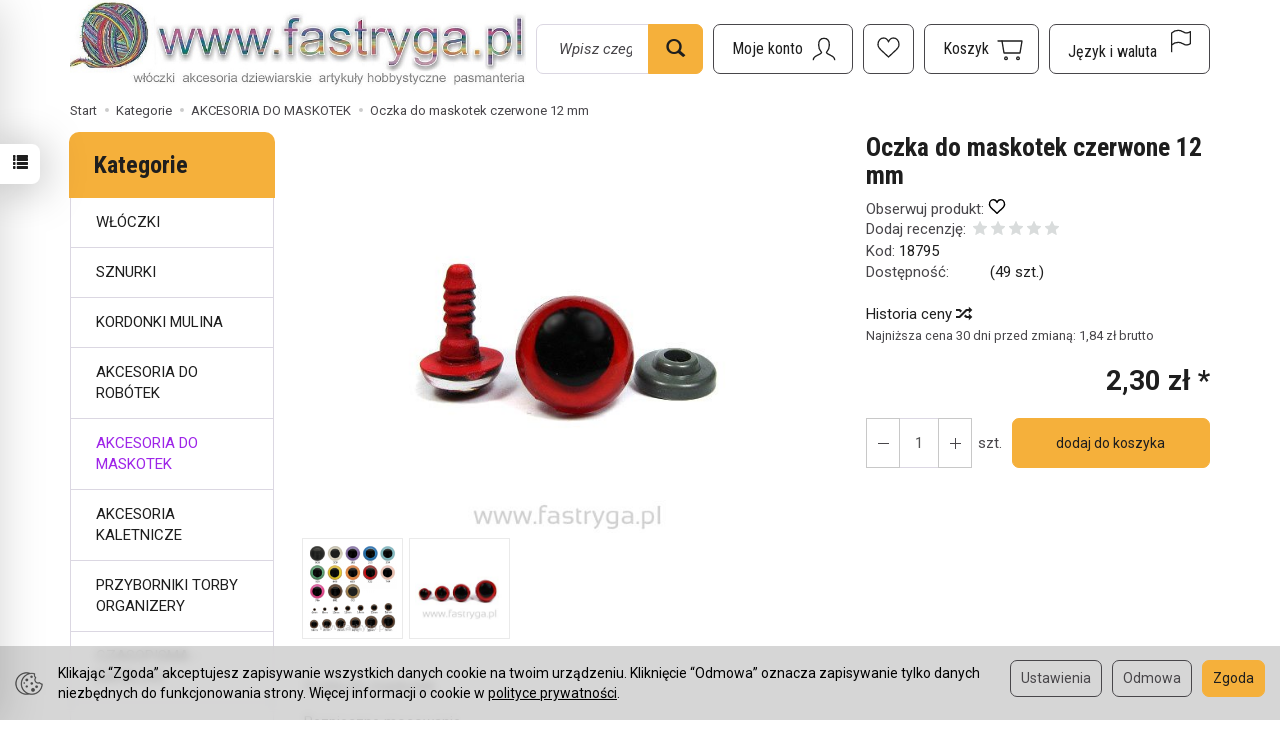

--- FILE ---
content_type: text/html; charset=utf-8
request_url: https://fastryga.pl/oczka-do-maskotek-kolor-czerwony-12-mm.html
body_size: 31811
content:
<!DOCTYPE html>
<html lang="pl">
   <head>
      <meta name="viewport" content="width=device-width, initial-scale=1.0" />
      
      
      

      
      
      
       
      
      
      
      
      
      
      
      

      
      
      
      
      
      

      <meta http-equiv="Content-Type" content="text/html; charset=utf-8" />
<meta name="keywords" content="Oczka do maskotek czerwone 12 mm, AKCESORIA DO MASKOTEK" />
<meta name="description" content="Oczka do maskotek   Bezpieczne mocowanie. Kolor czerwony . Podana cena dotyczy jednej pary. Potrzebną ilość ustalamy w koszyku po wcześniejszym dodaniu produktu do koszyk" />
<title>Oczka do maskotek czerwone 12 mm - Fastryga.pl</title>
<link rel="canonical" href="https://fastryga.pl/oczka-do-maskotek-kolor-czerwony-12-mm.html" />
      <link rel="preload" href="/bootstrap/fonts/glyphicons-halflings-regular.woff" as="font" crossorigin="anonymous">
      <link href="/bootstrap/css/bootstrap.min.css?v320" rel="preload" as="style">
      <link href="/bootstrap/css/bootstrap.min.css?v320" rel="stylesheet" type="text/css">
      <link href="/cache/css/a71a57a6862bb17edd6922b6a65cc165.css?lm=1760448307" rel="preload" as="style" />
<link href="/cache/css/a71a57a6862bb17edd6922b6a65cc165.css?lm=1760448307" rel="stylesheet" type="text/css" />
      
      <link rel="shortcut icon" type="image/x-icon" href="/favicon.ico" />
      <link href="https://fonts.googleapis.com/css2?family=Roboto+Condensed:wght@400;700&family=Roboto:ital,wght@0,400;0,700;1,400;1,700&display=swap" rel="preload" as="style">
<link href="https://fonts.googleapis.com/css2?family=Roboto+Condensed:wght@400;700&family=Roboto:ital,wght@0,400;0,700;1,400;1,700&display=swap" rel="stylesheet" type="text/css">



<!--[if IE 9]>
 <style type="text/css">
 select.form-control
 {
    padding-right: 0;
    background-image: none;
 }
 </style>
<![endif]-->



            <script type="text/javascript">
  window.dataLayer = window.dataLayer || [];
  function gtag(){dataLayer.push(arguments)};
</script>
  <script>
    
     gtag('consent', 'default', {
        'functionality_storage': 'granted',
        'personalization_storage': 'granted',
        'security_storage': 'granted',
        'analytics_storage': 'denied',      
        'ad_storage': 'denied',
        'ad_personalization': 'denied',
        'ad_user_data': 'denied',
        'wait_for_update': 500
    });
    
</script>
<script async src="https://www.googletagmanager.com/gtag/js?id=UA-249105036-1"></script>
<script>
  gtag('js', new Date());
  gtag('config', 'UA-249105036-1');
 </script>
  
  <script>
  
    gtag("event", "view_item", {
    currency: "PLN",
    value: 2.30,
    items: [
            {
        item_id: "18795",
        item_name: "Oczka do maskotek czerwone 12 mm",
        index: 0,
        item_brand: "",
        item_category: "AKCESORIA DO MASKOTEK",
        price: 2.30,
        // Google Ads
        id: "18795",
        google_business_vertical: "retail"
      }    ]
  });
  </script>

 
      <!-- Google Tag Manager -->
<script>(function(w,d,s,l,i){w[l]=w[l]||[];w[l].push({'gtm.start':
new Date().getTime(),event:'gtm.js'});var f=d.getElementsByTagName(s)[0],
j=d.createElement(s),dl=l!='dataLayer'?'&l='+l:'';j.async=true;j.src=
'https://www.googletagmanager.com/gtm.js?id='+i+dl;f.parentNode.insertBefore(j,f);
})(window,document,'script','dataLayer','GTM-W8CZJCK');</script>
<!-- End Google Tag Manager -->








<meta property="og:type" content="website" /><meta property="og:title" content="Oczka do maskotek czerwone 12 mm" /><meta property="og:description" content="Oczka do maskotek  
Bezpieczne mocowanie.
Kolor czerwony .
Podana cena dotyczy jednej pary.
Potrzebną ilość ustalamy w koszyku po wcześniejszym dodaniu produktu do koszyka.
 " /><meta property="og:url" content="https://fastryga.pl/oczka-do-maskotek-kolor-czerwony-12-mm.html" /><meta property="og:image" content="https://fastryga.pl/media/products/d816a6198b04aeb10e27e34c1ce80ca4/images/thumbnail/big_IMG-3614.JPG?lm=1747532086" /><meta property="og:updated_time" content="1768988160" /><script>

var ad_storage = 'denied';

var analytics_storage = 'denied';

var ad_personalization = "denied";

var ad_user_data = "denied";

var cookies_message_bar_hidden = 0;

const cookies = document.cookie.split("; ");

for (let i = 0; i < cookies.length; i++) {
  const cookie = cookies[i].split("=");
  
  if (cookie[0] === "cookies_google_analytics"){
    var cookies_google_analytics = cookie[1];                                
    
    if(cookies_google_analytics === 'true'){           
       var analytics_storage = "granted";
    }        
  }
  
  if (cookie[0] === "cookies_google_targeting"){
    
    var cookies_google_targeting = cookie[1];                        
            
    if(cookies_google_targeting === 'true'){            
        var ad_storage = "granted";
    }     
  }

 if (cookie[0] === "cookies_google_personalization"){
    
    var cookies_google_personalization = cookie[1];                        
            
    if(cookies_google_personalization === 'true'){            
        var ad_personalization = "granted";
    }     
  }

if (cookie[0] === "cookies_google_user_data"){
    
    var cookies_google_user_data = cookie[1];                        
            
    if(cookies_google_user_data === 'true'){            
        var ad_user_data = "granted";
    }     
  }

if (cookie[0] === "cookies_message_bar_hidden"){
    
    var cookies_message_bar_hidden = cookie[1];                        
            
    if(cookies_message_bar_hidden === 'true'){            
        var cookies_message_bar_hidden = 1;
    }     
  }

}

        
         if (cookies_message_bar_hidden == 1){
            gtag('consent', 'update', {
            'functionality_storage': 'granted',
            'personalization_storage': 'granted',
            'security_storage': 'granted',
            'analytics_storage': analytics_storage,      
            'ad_storage': ad_storage,
            'ad_personalization': ad_personalization,
            'ad_user_data': ad_user_data
        });
         }
    
    </script>   </head>
   <body>
      

<!-- Google Tag Manager (noscript) -->
<noscript><iframe src="https://www.googletagmanager.com/ns.html?id=GTM-W8CZJCK"
height="0" width="0" style="display:none;visibility:hidden"></iframe></noscript>
<!-- End Google Tag Manager (noscript) -->



<div class="modal fade" id="ajax-login-form-modal" tabindex="-1" role="dialog" aria-hidden="false" aria-modal="true" aria-labelledby="login_ajax">
    <div class="modal-dialog">
        <div class="modal-content">       
            <div id="ajax-login-form"></div>    
        </div>

    </div>
</div>
<div id="sidebar">    
    <div id="sidebar-content" class="modal fade" tabindex="-1" role="dialog" aria-labelledby="sidebar-content-label">
        <div class="modal-dialog" role="document">
            <div class="modal-content">
                <div class="modal-header">
    <button type="button" class="close" data-dismiss="modal" aria-label="Zamknij"><span aria-hidden="true">&times;</span></button>
    <div class="h4 modal-title" id="recentyl-viewed-sidebar-label">Ostatnio przeglądane produkty</div>
</div>
<div id="product-tab-recentyl-viewed-sidebar" class="modal-body">    
</div>         




                        
                <div class="modal-header">
    <button type="button" class="close" data-dismiss="modal" aria-label="Zamknij"><span aria-hidden="true">&times;</span></button>
    <div class="h4 modal-title" id="observe-sidebar-label">Obserwowane produkty</div>
</div>
<div id="product-tab-observe-sidebar" class="modal-body">    
</div>         




                <div class="modal-header" style="padding: 0; min-height: 0; border: none;">
                    <button type="button" class="close" data-dismiss="modal" aria-label="Zamknij"><span aria-hidden="true">&times;</span></button>
                </div>
            </div>
        </div> 
    </div>
    <div id="sidebar-handle" class="closeBtn">
        <svg class="arror-icon" width="10" height="16" viewBox="0 0 5 8" fill="none" xmlns="http://www.w3.org/2000/svg"><path d="M1 1L4 4L1 7" stroke="currentColor" stroke-linecap="round" stroke-linejoin="round"/></svg>
        <span class="glyphicon glyphicon-list"></span>
    </div>
</div>



          <header>
    <div id="top">
    <div id="header" class="hidden-xs">
        <div class="top-text">
            <div class="container">
                                                                </div>
        </div>
        <div class="container">
            <div class="flex-sm">
                <div id="logo-top">
                    <div>
                        <a href="/" aria-label="Strona główna">
                            <img class="img-responsive" src="/images/frontend/theme/sklep2/_editor/prod/11da41ac08bfc2afa49c84a9cfcc9304.JPG" alt="Logo" />
                        </a>
                    </div>
                </div>
                <div class="search hidden-sm">
                    
<form action="/product/search" class="form-inline search" method="get">
    <div class="input-group">
        <label class="sr-only" for="search-76i8">Wyszukaj</label>
        <input id="search-76i8" type="search" autocomplete="off" class="form-control" name="query" value="" placeholder='Wpisz czego szukasz' />
        <span class="input-group-btn">
            <button class="btn btn-primary" type="submit" aria-label="Wyszukaj">
                <span class="glyphicon glyphicon-search"></span>
            </button>
        </span>                                
    </div>
</form>






                </div>
                <div id="navbar-buttons-top" class="btn-group pull-right">
                    <button 
                        id="nav-button-search" 
                        type="button" 
                        class="btn btn-navbar hidden-xs hidden-md hidden-lg collapsed" 
                        data-toggle="collapse" 
                        data-target="#nav-search" 
                        data-parent="#header-navbar" 
                        aria-label="Szukaj"
                    >
                        <svg xmlns="http://www.w3.org/2000/svg" width="32px" height="32px" viewBox="0 0 24 24" stroke-width="1" stroke-linecap="round" stroke-linejoin="round" fill="none"><path d="M14.4121122,14.4121122 L20,20"/> <circle cx="10" cy="10" r="6"/> </svg>
                    </button>
                    <button id="nav-button-user" type="button" class="btn btn-navbar collapsed" data-toggle="collapse" data-target="#nav-user" data-parent="#header-navbar" aria-label="Moje konto">
                        <svg xmlns="http://www.w3.org/2000/svg" width="32px" height="32px" viewBox="0 0 24 24" stroke-width="1" stroke-linecap="round" stroke-linejoin="round" fill="none"><path d="M4,20 C4,17 8,17 10,15 C11,14 8,14 8,9 C8,5.667 9.333,4 12,4 C14.667,4 16,5.667 16,9 C16,14 13,14 14,15 C16,17 20,17 20,20"/> </svg>
                        <small class="login-status">&nbsp;</small>
                    </button>
                    <button
  id="nav-observe"
  type="button"
  class="btn btn-navbar hidden-xs collapsed"
  onclick="window.location.href='/user_data/productList/type/observe'"
   style="display:none" >
        <svg style="margin-left: -10px;" role="img" width="24px" height="24px" viewBox="0 0 24 24" xmlns="http://www.w3.org/2000/svg">
            <path d="M6.4592 1C3.44417 1 1 3.81598 1 7.28966C1 7.97227 1.09438 8.62947 1.26893 9.2449C1.71875 10.8309 2.96968 12.0161 4.1733 13.1426L11.5 20L18.8267 13.1426C20.0303 12.0161 21.2813 10.8309 21.7311 9.2449C21.9056 8.62947 22 7.97227 22 7.28966C22 3.81598 19.5558 1 16.5408 1C14.2698 1 12.3227 2.59762 11.5 4.87056C10.6773 2.59762 8.73018 1 6.4592 1Z"  stroke-width="1.3" stroke-linecap="round" stroke-linejoin="round" fill="none"></path>
        </svg>
</button>   
                    
                                            <button id="nav-button-shopping-cart" type="button" class="btn btn-navbar collapsed empty" data-toggle="collapse" data-target="#nav-shopping-cart"  data-parent="#header-navbar" aria-label="Koszyk">
                            <svg xmlns="http://www.w3.org/2000/svg" width="32px" height="32px" viewBox="0 0 24 24" stroke-width="1" stroke-linecap="round" stroke-linejoin="round" fill="none"><path d="M6 6h15l-1.5 9h-12z"/> <circle cx="9" cy="19" r="1"/> <circle cx="18" cy="19" r="1"/> <path d="M6 6H3"/> </svg>
                            <small class="quantity"></small>
                        </button>
                                        <button id="nav-button-settings" type="button" class="btn btn-navbar hidden-xs collapsed" data-toggle="collapse" data-target="#nav-settings" data-parent="#header-navbar" aria-label="Język i waluta">
                        <svg xmlns="http://www.w3.org/2000/svg" width="32px" height="32px" viewBox="0 0 24 24" stroke-width="1" stroke-linecap="round" stroke-linejoin="round" fill="none"><path d="M5 20v-5c1.333-1.333 3-2 5-2 3 0 4 2 6 2 1 0 2-.333 3-1V5c-1 .667-2 1-3 1-2 0-3-2-6-2-2 0-3.667.667-5 2v9"/></svg>
                    </button>
                </div>
            </div>
        </div>
    </div>
    <nav id="header-navbar">
        <div class="container">
            <div id="logo" class="visible-xs">
                <div>
                    <a href="/" aria-label="Strona główna">
                        <img src="/images/frontend/theme/sklep2/_editor/prod/6db4dce8b85fdbf615cfd78ec0fac0f6.JPG" alt="" />
                    </a>
                </div>
            </div>
            <div id="navbar-buttons" class="btn-group pull-right">
                                    <button 
                        id="nav-button-shopping-cart-mobile" 
                        type="button" 
                        class="btn btn-navbar collapsed empty" 
                        data-toggle="collapse" 
                        data-target="#nav-shopping-cart"
                        data-parent="#header-navbar"
                        data-menu-mobile-target="#modal-shopping-cart-container"
                        aria-label="Koszyk"
                    >
                        <svg xmlns="http://www.w3.org/2000/svg" width="32px" height="32px" viewBox="0 0 24 24" stroke-width="1" stroke-linecap="round" stroke-linejoin="round" fill="none"><path d="M6 6h15l-1.5 9h-12z"/> <circle cx="9" cy="19" r="1"/> <circle cx="18" cy="19" r="1"/> <path d="M6 6H3"/> </svg>
                        <small class="quantity"></small>
                    </button>
                                <button 
                    id="nav-button-user-mobile" 
                    type="button"
                    class="btn btn-navbar collapsed" 
                    data-toggle="collapse" 
                    data-target="#nav-user" 
                    data-parent="#header-navbar" 
                    data-menu-mobile-target="#modal-user"
                    aria-label="Moje konto"
                >
                    <svg xmlns="http://www.w3.org/2000/svg" width="32px" height="32px" viewBox="0 0 24 24" stroke-width="1" stroke-linecap="round" stroke-linejoin="round" fill="none"><path d="M4,20 C4,17 8,17 10,15 C11,14 8,14 8,9 C8,5.667 9.333,4 12,4 C14.667,4 16,5.667 16,9 C16,14 13,14 14,15 C16,17 20,17 20,20"/> </svg>
                    <small class="login-status">&nbsp;</small>
                </button>
            </div>
            <div class="navbar-header hidden-sm hidden-md hidden-lg">
                <button 
                    id="nav-button-menu" 
                    type="button" 
                    class="navbar-toggle collapsed" 
                    data-toggle="collapse" 
                    data-target="#nav-menu" 
                    data-parent="#header-navbar"
                    data-menu-mobile-target="#modal-categories"
                    aria-label="Rozwiń kategorie"
                >
                    <span class="icon-bar"></span>
                    <span class="icon-bar"></span>
                    <span class="icon-bar"></span>
                </button>
                <button 
                    id="nav-button-search-mobile" 
                    class="btn btn-navbar collapsed pull-left"
                    type="button" 
                    data-toggle="collapse" 
                    data-target="#nav-search"
                    data-parent="#header-navbar"
                    data-menu-mobile-target="#modal-search"
                    aria-label="Szukaj"
                >
                    <svg xmlns="http://www.w3.org/2000/svg" width="32px" height="32px" viewBox="0 0 24 24" stroke-width="1" stroke-linecap="round" stroke-linejoin="round" fill="none"><path d="M14.4121122,14.4121122 L20,20"/> <circle cx="10" cy="10" r="6"/> </svg>
                </button>
            </div>
            <div id="nav-menu" class="navbar-collapse collapse clearfix">
                
<ul class="nav navbar-nav horizontal-categories" style="visibility: hidden; height: 0">
                                                    <li class="dropdown ">
                    <a 
                        href="/category/wloczki" 
                        class="dropdown-toggle category-link" 
                        data-hover="dropdown" 
                        data-toggle="dropdown"
                    >
                        WŁÓCZKI
                    </a>
                    <button
                        type="button"
                        class="btn btn-light hidden-sm hidden-md hidden-lg" 
                        data-toggle="dropdown"
                    >
                        <svg width="7" height="12" viewBox="0 0 7 12" fill="none" xmlns="http://www.w3.org/2000/svg"><path d="M1 1L6 6L1 11" stroke="currentColor" stroke-width="2" stroke-linecap="round" stroke-linejoin="round"/></svg>                        
                    </button>
                    <ul class="dropdown-menu">
                                                    <li >
                                <a href="/category/wloczki-welna-100" class="category-link">WEŁNA 100%</a>
                                                            </li>
                                                    <li >
                                <a href="/category/wloczki-alpaka-i-mieszanki" class="category-link">ALPAKA I MIESZANKI</a>
                                                            </li>
                                                    <li >
                                <a href="/category/wloczki-welna-i-mieszanki" class="category-link">WEŁNA I MIESZANKI</a>
                                                            </li>
                                                    <li >
                                <a href="/category/wloczki-moher-i-mieszanki" class="category-link">MOHER I MIESZANKI</a>
                                                            </li>
                                                    <li >
                                <a href="/category/wloczki-kaszmir-i-mieszanki" class="category-link">KASZMIR I MIESZANKI</a>
                                                            </li>
                                                    <li >
                                <a href="/category/wloczki-jedwab-i-mieszanki" class="category-link">JEDWAB I MIESZANKI</a>
                                                            </li>
                                                    <li >
                                <a href="/category/wloczki-bawelna-i-mieszanki" class="category-link">BAWEŁNA I MIESZANKI</a>
                                                            </li>
                                                    <li >
                                <a href="/category/wloczki-bambus-wiskoza" class="category-link">BAMBUS - WISKOZA - RAFIA</a>
                                                            </li>
                                                    <li >
                                <a href="/category/wloczki-len-i-mieszanki" class="category-link">LEN I MIESZANKI</a>
                                                            </li>
                                                    <li >
                                <a href="/category/wloczki-akryl" class="category-link">AKRYL</a>
                                                            </li>
                                                    <li >
                                <a href="/category/wloczki-juta-sizal" class="category-link">JUTA / SIZAL</a>
                                                            </li>
                                                    <li >
                                <a href="/category/wloczki-wloczki-super-grube" class="category-link">WŁÓCZKI SUPER GRUBE</a>
                                                            </li>
                                                    <li >
                                <a href="/category/wloczki-merynosy" class="category-link">MERYNOSY</a>
                                                            </li>
                                                    <li >
                                <a href="/category/wloczki-bawelna-organiczna" class="category-link">BAWEŁNA ORGANICZNA</a>
                                                            </li>
                                                    <li >
                                <a href="/category/wloczki-na-maskotki" class="category-link">NA MASKOTKI</a>
                                                            </li>
                                                    <li >
                                <a href="/category/wloczki-welna-organiczna" class="category-link">WEŁNA ORGANICZNA</a>
                                                            </li>
                                                    <li >
                                <a href="/category/wloczki-len" class="category-link">LEN</a>
                                                            </li>
                                                    <li >
                                <a href="/category/wloczki-wloczki-na-skarpetki" class="category-link">WŁÓCZKI NA SKARPETKI</a>
                                                            </li>
                                            </ul> 
                </li>
                     
                                                    <li class="dropdown ">
                    <a 
                        href="/category/sznury-na-makramy-torby-pojemniki" 
                        class="dropdown-toggle category-link" 
                        data-hover="dropdown" 
                        data-toggle="dropdown"
                    >
                        SZNURKI
                    </a>
                    <button
                        type="button"
                        class="btn btn-light hidden-sm hidden-md hidden-lg" 
                        data-toggle="dropdown"
                    >
                        <svg width="7" height="12" viewBox="0 0 7 12" fill="none" xmlns="http://www.w3.org/2000/svg"><path d="M1 1L6 6L1 11" stroke="currentColor" stroke-width="2" stroke-linecap="round" stroke-linejoin="round"/></svg>                        
                    </button>
                    <ul class="dropdown-menu">
                                                    <li >
                                <a href="/category/hobby-raczki-do-toreb" class="category-link">RĄCZKI DO TOREB</a>
                                                            </li>
                                                    <li >
                                <a href="/category/lancuchy" class="category-link">Łańcuchy</a>
                                                            </li>
                                                    <li >
                                <a href="/category/sznury-na-makramy-torby-pojemniki-macrame-rope-3mm" class="category-link">Macrame Rope 3mm.</a>
                                                            </li>
                                                    <li >
                                <a href="/category/sznury-na-makramy-torby-pojemniki-macrame-rope-5-mm" class="category-link">Macrame Rope 5 mm.</a>
                                                            </li>
                                                    <li >
                                <a href="/category/sznury-na-makramy-torby-pojemniki-macrame-cotton-2mm" class="category-link">Macrame Cotton 2mm.</a>
                                                            </li>
                                                    <li >
                                <a href="/category/sznury-na-makramy-torby-pojemniki-macrame-cord-3-mm" class="category-link">Macrame Cord 3 mm</a>
                                                            </li>
                                                    <li >
                                <a href="/category/sznury-na-makramy-torby-pojemniki-macrame-cord-5-mm" class="category-link">Macrame Cord 5 mm</a>
                                                            </li>
                                                    <li >
                                <a href="/category/sznury-na-makramy-torby-pojemniki-twisted-macrame-4-mm" class="category-link">Twisted Macrame 4 mm</a>
                                                            </li>
                                                    <li >
                                <a href="/category/sznury-na-makramy-torby-pojemniki-sznurek-bawelniany-3-mm" class="category-link">Sznurek bawełniany 3 mm.</a>
                                                            </li>
                                                    <li >
                                <a href="/category/sznury-na-makramy-torby-pojemniki-cord-yarn" class="category-link">Cord Yarn</a>
                                                            </li>
                                                    <li >
                                <a href="/category/sznury-na-makramy-torby-pojemniki-skuby-cotton" class="category-link">Skuby Cotton</a>
                                                            </li>
                                                    <li >
                                <a href="/category/sznury-na-makramy-torby-pojemniki-sznurki-liny" class="category-link">SZNURKI LINY</a>
                                                            </li>
                                                    <li >
                                <a href="/category/sznury-na-makramy-torby-pojemniki-macrame-cord-4-mm" class="category-link">Macrame Cord 4 mm</a>
                                                            </li>
                                                    <li >
                                <a href="/category/sznury-na-makramy-torby-pojemniki-macrame-cotton-spectrum" class="category-link">Macrame cotton spectrum </a>
                                                            </li>
                                                    <li >
                                <a href="/category/sznury-na-makramy-torby-pojemniki-macrame-braided" class="category-link">Macrame Braided </a>
                                                            </li>
                                                    <li >
                                <a href="/category/sznury-na-makramy-torby-pojemniki-ribbon" class="category-link">Ribbon</a>
                                                            </li>
                                                    <li >
                                <a href="/category/sznury-na-makramy-torby-pojemniki-twisted-makrame-3mm" class="category-link">Twisted Makrame 3mm</a>
                                                            </li>
                                                    <li >
                                <a href="/category/sznury-na-makramy-torby-pojemniki-akcesoria" class="category-link">Akcesoria</a>
                                                            </li>
                                                    <li >
                                <a href="/category/sznury-na-makramy-torby-pojemniki-macrame-xl" class="category-link">Macrame XL</a>
                                                            </li>
                                                    <li >
                                <a href="/category/sznury-na-makramy-torby-pojemniki-macrame-cord-3mm-vr" class="category-link">Macrame Cord 3mm VR</a>
                                                            </li>
                                                    <li >
                                <a href="/category/sznury-na-makramy-torby-pojemniki-twisted-macrame-3-mm-vr" class="category-link">Twisted Macrame 3 mm VR</a>
                                                            </li>
                                                    <li >
                                <a href="/category/sznury-na-makramy-torby-pojemniki-macrame" class="category-link">Macrame</a>
                                                            </li>
                                                    <li >
                                <a href="/category/sznury-na-makramy-torby-pojemniki-twisted-makrame-3mm-lurex" class="category-link">Twisted Makrame 3mm Lurex</a>
                                                            </li>
                                                    <li >
                                <a href="/category/sznury-na-makramy-torby-pojemniki-zapiecia-do-toreb" class="category-link">Zapięcia do toreb</a>
                                                            </li>
                                                    <li >
                                <a href="/category/sznurki-na-makramy-torby-pojemniki-cotton-club" class="category-link">Cotton Club</a>
                                                            </li>
                                                    <li >
                                <a href="/category/sznurki-na-makramy-torby-pojemniki-rafia" class="category-link">Rafia</a>
                                                            </li>
                                                    <li >
                                <a href="/category/sznurki-na-makramy-torby-pojemniki-coral" class="category-link">Coral</a>
                                                            </li>
                                                    <li >
                                <a href="/category/sznurki-macrame-braided-xl" class="category-link">Macrame Braided XL</a>
                                                            </li>
                                                    <li >
                                <a href="/category/sznurki-papiro-twister" class="category-link">Papiro Twisted - Rafia</a>
                                                            </li>
                                            </ul> 
                </li>
                     
                                                    <li class="dropdown ">
                    <a 
                        href="/category/kordonki-nici-do-robotek" 
                        class="dropdown-toggle category-link" 
                        data-hover="dropdown" 
                        data-toggle="dropdown"
                    >
                        KORDONKI MULINA
                    </a>
                    <button
                        type="button"
                        class="btn btn-light hidden-sm hidden-md hidden-lg" 
                        data-toggle="dropdown"
                    >
                        <svg width="7" height="12" viewBox="0 0 7 12" fill="none" xmlns="http://www.w3.org/2000/svg"><path d="M1 1L6 6L1 11" stroke="currentColor" stroke-width="2" stroke-linecap="round" stroke-linejoin="round"/></svg>                        
                    </button>
                    <ul class="dropdown-menu">
                                                    <li >
                                <a href="/category/mulina" class="category-link">MULINA</a>
                                                            </li>
                                                    <li >
                                <a href="/category/kordonki-nici-do-robotek-violet" class="category-link">Violet</a>
                                                            </li>
                                                    <li >
                                <a href="/category/kordonki-nici-do-robotek-kaja-15" class="category-link">kaja 15</a>
                                                            </li>
                                                    <li >
                                <a href="/category/kordonki-nici-do-robotek-maja-5" class="category-link">Maja 5</a>
                                                            </li>
                                                    <li >
                                <a href="/category/kordonki-nici-do-robotek-maja-8" class="category-link">Maja 8</a>
                                                            </li>
                                                    <li >
                                <a href="/category/kordonki-nici-do-robotek-anchor-metalic" class="category-link">Anchor Metalic</a>
                                                            </li>
                                            </ul> 
                </li>
                     
                                                    <li class="dropdown ">
                    <a 
                        href="/category/akcesoria-do-robotek-1452" 
                        class="dropdown-toggle category-link" 
                        data-hover="dropdown" 
                        data-toggle="dropdown"
                    >
                        AKCESORIA DO ROBÓTEK
                    </a>
                    <button
                        type="button"
                        class="btn btn-light hidden-sm hidden-md hidden-lg" 
                        data-toggle="dropdown"
                    >
                        <svg width="7" height="12" viewBox="0 0 7 12" fill="none" xmlns="http://www.w3.org/2000/svg"><path d="M1 1L6 6L1 11" stroke="currentColor" stroke-width="2" stroke-linecap="round" stroke-linejoin="round"/></svg>                        
                    </button>
                    <ul class="dropdown-menu">
                                                    <li >
                                <a href="/category/zestawy-upominkowe" class="category-link">ZESTAWY UPOMINKOWE</a>
                                                            </li>
                                                    <li >
                                <a href="/category/akcesoria-do-robotek-knitpro-1297" class="category-link">KNITPRO</a>
                                                            </li>
                                                    <li >
                                <a href="/category/akcesoria-do-robotek-prym-1299" class="category-link">PRYM</a>
                                                            </li>
                                                    <li >
                                <a href="/category/akcesoria-do-robotek-pony" class="category-link">PONY</a>
                                                            </li>
                                                    <li >
                                <a href="/category/akcesoria-i-dodatki-do-robotek-lantern-moon" class="category-link">LANTERN MOON</a>
                                                            </li>
                                                    <li >
                                <a href="/category/akcesoria-do-robotek-tulip" class="category-link">TULIP</a>
                                                            </li>
                                                    <li >
                                <a href="/category/akcesoria-do-robotek-chiaogoo" class="category-link">CHIAOGOO</a>
                                                            </li>
                                                    <li >
                                <a href="/category/akcesoria-do-robotek-clover" class="category-link">CLOVER</a>
                                                            </li>
                                                    <li >
                                <a href="/category/akcesoria-i-dodatki-do-robotek-addi" class="category-link">ADDI</a>
                                                            </li>
                                                    <li >
                                <a href="/category/akcesoria-do-robotek-druty-ponczosznicze" class="category-link">DRUTY POŃCZOSZNICZE</a>
                                                            </li>
                                                    <li >
                                <a href="/category/akcesoria-do-robotek-szydelka-bambusowe" class="category-link">Szydełka bambusowe</a>
                                                            </li>
                                                    <li >
                                <a href="/category/akcesoria-do-robotek-szydelka-addi" class="category-link">Szydełka ADDI</a>
                                                            </li>
                                                    <li >
                                <a href="/category/akcesoria-do-robotek-szydelka" class="category-link">SZYDEŁKA</a>
                                                            </li>
                                                    <li >
                                <a href="/category/akcesoria-do-robotek-prym" class="category-link">Prym</a>
                                                            </li>
                                                    <li >
                                <a href="/category/akcesoria-do-robotek-tamborki" class="category-link">Tamborki</a>
                                                            </li>
                                                    <li >
                                <a href="/category/akcesoria-do-robotek-akcesoria-rozne" class="category-link">Akcesoria różne</a>
                                                            </li>
                                                    <li >
                                <a href="/category/akcesoria-do-robotek-podeszwy-skorzane" class="category-link">Podeszwy skórzane</a>
                                                            </li>
                                                    <li >
                                <a href="/category/akcesoria-do-robotek-zapiecia" class="category-link">Zapięcia</a>
                                                            </li>
                                                    <li >
                                <a href="/category/akcesoria-do-robotek-druty-proste-metalowe" class="category-link">Druty proste metalowe</a>
                                                            </li>
                                                    <li >
                                <a href="/category/akcesoria-do-robotek-przyrzad-do-pomponow-1936" class="category-link">Przyrząd do pomponów</a>
                                                            </li>
                                                    <li >
                                <a href="/category/akcesoria-do-robotek-spody-do-pojemnikow-i-torebek" class="category-link">Spody do pojemników i torebek</a>
                                                            </li>
                                                    <li >
                                <a href="/category/raki" class="category-link">RĄCZKI DO TOREBEK</a>
                                                            </li>
                                                    <li >
                                <a href="/category/akcesoria-do-robotek-przywieszki" class="category-link">Przywieszki</a>
                                                            </li>
                                                    <li >
                                <a href="/category/akcesoria-do-robotek-polar-do-czapek" class="category-link">Polar do czapek.</a>
                                                            </li>
                                                    <li >
                                <a href="/category/akcesoria-do-robotek-obrecze-do-dekorowania" class="category-link">Obręcze do dekorowania</a>
                                                            </li>
                                                    <li >
                                <a href="/category/akcesoria-do-robotek-druty-z-zylka" class="category-link">DRUTY Z ŻYŁKĄ</a>
                                                            </li>
                                                    <li >
                                <a href="/category/akcesoria-do-robotek-haft-petelkowy-punch-nedle" class="category-link">Haft pętelkowy / Punch nedle</a>
                                                            </li>
                                                    <li >
                                <a href="/category/akcesoria-do-robotek-nowa-kategoria" class="category-link">Znaczniki do oczek</a>
                                                            </li>
                                                    <li >
                                <a href="/category/akcesoria-do-robotek-agrafki-do-spinania-swetrow-szali" class="category-link">Zapięcia do spinania swetrów, szali</a>
                                                            </li>
                                                    <li >
                                <a href="/category/akcesoria-do-robotek-zapiecia-do-toreb" class="category-link">Zapięcia do toreb</a>
                                                            </li>
                                                    <li >
                                <a href="/category/pompony" class="category-link">POMPONY</a>
                                                            </li>
                                                    <li >
                                <a href="/category/zapiecia-do-spinania" class="category-link">ZAPIĘCIA DO SPINANIA</a>
                                                            </li>
                                                    <li >
                                <a href="/category/akcesoria-i-dodatki-do-robotek-kanwa-plastikowa-na-torebki" class="category-link">Kanwa plastikowa na torebki</a>
                                                            </li>
                                                    <li >
                                <a href="/category/akcesoria-i-dodatki-do-robotek-panh-needle" class="category-link">Haft punh needle</a>
                                                            </li>
                                                    <li >
                                <a href="/category/akcesoria-i-dodatki-do-robotek-piny-broszki" class="category-link">Piny - broszki- przypinki</a>
                                                            </li>
                                                    <li >
                                <a href="/category/akcesoria-do-robotek-szydelka-oassis" class="category-link">Szydełka Oassis</a>
                                                            </li>
                                            </ul> 
                </li>
                     
                        <li >
                <a href="/category/akcesoria-do-maskotek-2511" class="category-link">AKCESORIA DO MASKOTEK</a>
            </li>
         
                        <li >
                <a href="/category/akcesoria-kaletnicze" class="category-link">AKCESORIA KALETNICZE</a>
            </li>
         
                        <li >
                <a href="/category/przyborniki-torby-organizery" class="category-link">PRZYBORNIKI TORBY ORGANIZERY</a>
            </li>
         
                                                    <li >
                    <a href="/category/czasopisma-katalogi-inspiracje" class="category-link">CZASOPISMA - KATALOGI</a>
                </li>
                     
                                                    <li class="dropdown ">
                    <a 
                        href="/category/hobby" 
                        class="dropdown-toggle category-link" 
                        data-hover="dropdown" 
                        data-toggle="dropdown"
                    >
                        HOBBY
                    </a>
                    <button
                        type="button"
                        class="btn btn-light hidden-sm hidden-md hidden-lg" 
                        data-toggle="dropdown"
                    >
                        <svg width="7" height="12" viewBox="0 0 7 12" fill="none" xmlns="http://www.w3.org/2000/svg"><path d="M1 1L6 6L1 11" stroke="currentColor" stroke-width="2" stroke-linecap="round" stroke-linejoin="round"/></svg>                        
                    </button>
                    <ul class="dropdown-menu">
                                                    <li >
                                <a href="/category/hobby-lancuchy" class="category-link">Łańcuchy</a>
                                                            </li>
                                                    <li >
                                <a href="/category/hobby-zawieszki-dla-dziewiarki" class="category-link">ZAWIESZKI DLA DZIEWIARKI</a>
                                                            </li>
                                                    <li >
                                <a href="/category/hobby-zapiecia-do-brelokow" class="category-link">ZAPIĘCIA DO BRELOKÓW</a>
                                                            </li>
                                                    <li >
                                <a href="/category/hobby-spody-do-pojemnikow-i-torebek" class="category-link">Spody do pojemników i torebek</a>
                                                            </li>
                                                    <li >
                                <a href="/category/hobby-kanwa-do-haftu" class="category-link">KANWA DO HAFTU</a>
                                                            </li>
                                                    <li >
                                <a href="/category/hobby-krosno-tkackie" class="category-link">Krosno tkackie</a>
                                                            </li>
                                            </ul> 
                </li>
                     
                                                    <li class="dropdown ">
                    <a 
                        href="/category/akcesoria-i-dodatki-krawieckie" 
                        class="dropdown-toggle category-link" 
                        data-hover="dropdown" 
                        data-toggle="dropdown"
                    >
                        AKCESORIA I DODATKI KRAWIECKIE
                    </a>
                    <button
                        type="button"
                        class="btn btn-light hidden-sm hidden-md hidden-lg" 
                        data-toggle="dropdown"
                    >
                        <svg width="7" height="12" viewBox="0 0 7 12" fill="none" xmlns="http://www.w3.org/2000/svg"><path d="M1 1L6 6L1 11" stroke="currentColor" stroke-width="2" stroke-linecap="round" stroke-linejoin="round"/></svg>                        
                    </button>
                    <ul class="dropdown-menu">
                                                    <li >
                                <a href="/category/aplikacje-naszywki-termo" class="category-link">APLIKACJE NASZYWKI TERMO</a>
                                                            </li>
                                                    <li >
                                <a href="/category/akcesoria-i-dodatki-krawieckie-miary-krawieckie" class="category-link">Miary krawieckie</a>
                                                            </li>
                                                    <li >
                                <a href="/category/akcesoria-i-dodatki-krawieckie-szpilki" class="category-link">Szpilki</a>
                                                            </li>
                                                    <li >
                                <a href="/category/akcesoria-i-dodatki-krawieckie-nozyczki" class="category-link">Nożyczki</a>
                                                            </li>
                                                    <li >
                                <a href="/category/akcesoria-i-dodatki-krawieckie-przywieszki" class="category-link">przywieszki</a>
                                                            </li>
                                                    <li >
                                <a href="/category/akcesoria-i-dodatki-krawieckie-sciagacze" class="category-link">Ściągacze</a>
                                                            </li>
                                                    <li >
                                <a href="/category/akcesoria-i-dodatki-krawieckie-czesci-do-maszyn" class="category-link">CZĘŚCI DO MASZYN</a>
                                                            </li>
                                                    <li >
                                <a href="/category/akcesoria-i-dodatki-krawieckie-zamki" class="category-link">Zamki</a>
                                                            </li>
                                                    <li >
                                <a href="/category/akcesoria-i-dodatki-krawieckie-tkaniny-laty-naprawcze" class="category-link">Tkaniny, łaty naprawcze</a>
                                                            </li>
                                                    <li >
                                <a href="/category/pasmanteria-sztuczne-futra" class="category-link">Sztuczne futra</a>
                                                            </li>
                                                    <li >
                                <a href="/category/pasmanteria-agrafki-dekoracyjne" class="category-link">Agrafki dekoracyjne</a>
                                                            </li>
                                                    <li >
                                <a href="/category/akcesoria-i-dodatki-krawieckie-nici" class="category-link">NICI</a>
                                                            </li>
                                                    <li >
                                <a href="/category/pasmanteria-zapiecia-do-swetrow" class="category-link">Zapięcia do swetrów</a>
                                                            </li>
                                                    <li >
                                <a href="/category/akcesoria-i-dodatki-krawieckie-gumy" class="category-link">GUMY</a>
                                                            </li>
                                                    <li >
                                <a href="/category/akcesoria-i-dodatki-krawieckie-dodatki-bielizniarskie" class="category-link">DODATKI BIELIŻNIARSKIE</a>
                                                            </li>
                                                    <li >
                                <a href="/category/pasmanteria-tasmy-zakardowa" class="category-link">Taśmy ozdobne, żakardowe, lampasy</a>
                                                            </li>
                                                    <li >
                                <a href="/category/pasmanteria-tasmy-do-firan-i-akcesoria" class="category-link">Taśmy do firan i akcesoria</a>
                                                            </li>
                                                    <li >
                                <a href="/category/pasmanteria-flagi" class="category-link">Flagi</a>
                                                            </li>
                                            </ul> 
                </li>
                     
                        <li >
                <a href="/category/karta-upominkowa" class="category-link">KARTA UPOMINKOWA</a>
            </li>
         
                        <li >
                <a href="/category/wyprzedaz" class="category-link">WYPRZEDAŻ</a>
            </li>
         
          
    
</ul>





            </div>
            <div class="navbar-dropdown">
                <div id="nav-shopping-cart" class="navbar-collapse collapse">
                        <div class="shopping-cart clearfix">
            <div class="text-right">Twój koszyk jest pusty</div>
    </div>





                </div>
                <div id="nav-user" class="navbar-collapse collapseV2 hidden-xs">
                    <div class="nav-user-content">
                            <div class="user-content">
        <button class="btn btn-primary" data-action="ajax-login-button">Zaloguj</button>
        <div class="user-options-text text-muted hidden-xs">Nie masz jeszcze konta?</div>
        <a class="btn btn-light" href="https://fastryga.pl/user/createAccount" rel="nofollow">Załóż konto</a>    
    </div>

<div class="user-settings hidden-sm hidden-md hidden-lg">
    
    
</div>


                    </div>
                </div>
                <div id="nav-settings" class="hidden-xs navbar-collapse collapseV2"><div class="nav-settings-content"><div class="translator_box"><div id="google_translate_element"></div></div></div></div>
                <div id="nav-search" class="navbar-collapse hidden-xs">
                    <div class="nav-search-content">
                        <div class="h4 search-title">Wyszukiwanie produktów</div>
                        
<form action="/product/search" class="form-inline search" method="get">
    <div class="input-group">
        <label class="sr-only" for="search-f9wj">Wyszukaj</label>
        <input id="search-f9wj" type="search" autocomplete="off" class="form-control" name="query" value="" placeholder='Wpisz czego szukasz' />
        <span class="input-group-btn">
            <button class="btn btn-primary" type="submit" aria-label="Wyszukaj">
                <span class="glyphicon glyphicon-search"></span>
            </button>
        </span>                                
    </div>
</form>






                    </div>
                </div>
            </div>
        </div>
    </nav>
</div>
</header>

<div id="two-column-layout">
    <main class="container">
        <ol class="breadcrumb hidden-xs" itemscope itemtype="https://schema.org/BreadcrumbList">
    <li itemprop="itemListElement" itemscope itemtype="https://schema.org/ListItem">
        <a itemprop="item" href="https://fastryga.pl/"><span itemprop="name">Start</span></a>
        <meta itemprop="position" content="1" />
    </li>
                <li itemprop="itemListElement" itemscope itemtype="https://schema.org/ListItem">
                        <a itemprop="item"  href="https://fastryga.pl/category/kategorie"><span itemprop="name">Kategorie</span></a>
                        <meta itemprop="position" content="2" />
        </li>
            <li itemprop="itemListElement" itemscope itemtype="https://schema.org/ListItem">
                        <a itemprop="item"  href="https://fastryga.pl/category/akcesoria-do-maskotek-2511"><span itemprop="name">AKCESORIA DO MASKOTEK</span></a>
                        <meta itemprop="position" content="3" />
        </li>
            <li itemprop="itemListElement" itemscope itemtype="https://schema.org/ListItem">
                        <a itemprop="item"  href="https://fastryga.pl/oczka-do-maskotek-kolor-czerwony-12-mm.html"><span itemprop="name">Oczka do maskotek czerwone 12 mm</span></a>
                        <meta itemprop="position" content="4" />
        </li>
    </ol>




        <div class="bg-white">
            <div class="row">
                <div id="content" class="col-md-9 col-md-push-3 col-lg-9 col-lg-push-3">
                    <ul class="menu2 hidden-xs clearfix nav navbar-nav">
    <li id="category-dropdown" class="hidden-md hidden-lg" data-toggle="collapse" data-target="#menu-content" data-parent="#category-dropdown">
        <a href="#">Kategorie</a>
        <ul id="menu-content" class="collapse nav"></ul>
    </li>
    
</ul>





                    













 <div itemscope itemtype="https://schema.org/Product">
    <div class="card panel panel-default">
        <div class="panel-body">
            <div class="row">
                <div class="col-xs-12 col-sm-8 product-gallery">
                
                
                
                    <ul id="product-gallery" class="gallery list-unstyled clearfix gallery-photos" data-equalizer>
                        <li id="product-photo" class="col-xs-12" data-src="/media/products/d816a6198b04aeb10e27e34c1ce80ca4/images/thumbnail/big_IMG-3614.JPG?lm=1747532086" data-sub-html="    &lt;div class=&quot;custom-html&quot;&gt;
        &lt;div class=&quot;h4&quot;&gt;Oczka do maskotek czerwone 12 mm&lt;/div&gt;
        &lt;p&gt;&lt;/p&gt;
    &lt;/div&gt;
" data-id="" data-gallery="/stThumbnailPlugin.php?i=media%2Fproducts%2Fd816a6198b04aeb10e27e34c1ce80ca4%2Fimages%2FIMG-3614.JPG&t=gallery&f=product&u=1747042759">
                            <div>
                                <div class="gallery-image">
                                    <img itemprop="image" class="img-responsive" src="/media/products/d816a6198b04aeb10e27e34c1ce80ca4/images/thumbnail/large_IMG-3614.JPG?lm=1747537198" alt="Oczka do maskotek czerwone 12 mm" width="640" height="480" />
                                                                    </div>
                            </div>
                        </li>
                                                         
    <li class=" col-xs-2 col-md-3 col-lg-20p product-border" data-sub-html="        &lt;div class=&quot;custom-html&quot;&gt;
            &lt;div class=&quot;h4&quot;&gt;Oczka do maskotek czerwone 12 mm&lt;/div&gt;
            &lt;p&gt;&lt;/p&gt;
        &lt;/div&gt;
    " data-src="/stThumbnailPlugin.php?i=media%2Fproducts%2Fd816a6198b04aeb10e27e34c1ce80ca4%2Fimages%2FstThumbnailPlugin.png&t=big&f=product&u=1747042759" data-id="" data-equalizer-watch>
        <div>
            <div class="gallery-image">
                <img class="img-responsive" src="/media/products/d816a6198b04aeb10e27e34c1ce80ca4/images/thumbnail/gallery_stThumbnailPlugin.png?lm=1747743172" alt="Oczka do maskotek czerwone 12 mm - 2" />
            </div>
        </div>
            </li>
    
    <li class=" col-xs-2 col-md-3 col-lg-20p product-border" data-sub-html="        &lt;div class=&quot;custom-html&quot;&gt;
            &lt;div class=&quot;h4&quot;&gt;Oczka do maskotek czerwone 12 mm&lt;/div&gt;
            &lt;p&gt;&lt;/p&gt;
        &lt;/div&gt;
    " data-src="/stThumbnailPlugin.php?i=media%2Fproducts%2Fd816a6198b04aeb10e27e34c1ce80ca4%2Fimages%2FIMG-3612.JPG&t=big&f=product&u=1747042759" data-id="" data-equalizer-watch>
        <div>
            <div class="gallery-image">
                <img class="img-responsive" src="/media/products/d816a6198b04aeb10e27e34c1ce80ca4/images/thumbnail/gallery_IMG-3612.JPG?lm=1747743165" alt="Oczka do maskotek czerwone 12 mm - 3" />
            </div>
        </div>
            </li>


                                            </ul>
                </div>
                <div class="col-xs-12 col-sm-4 product-label relative">
                    <div id="product-preloader" class="preloader absolute hidden"></div>
                    <h1 itemprop="name">Oczka do maskotek czerwone 12 mm</h1>                    

                                        

                    <ul class="information">
                        
                                            
                        <li><span class="text-muted">Obserwuj produkt:</span> 
                            <div class="product-observe observe-no" data-product-observe="18795">
                                <svg width="23" height="21" viewBox="0 0 23 21" xmlns="http://www.w3.org/2000/svg">
                                    <path d="M6.4592 1C3.44417 1 1 3.81598 1 7.28966C1 7.97227 1.09438 8.62947 1.26893 9.2449C1.71875 10.8309 2.96968 12.0161 4.1733 13.1426L11.5 20L18.8267 13.1426C20.0303 12.0161 21.2813 10.8309 21.7311 9.2449C21.9056 8.62947 22 7.97227 22 7.28966C22 3.81598 19.5558 1 16.5408 1C14.2698 1 12.3227 2.59762 11.5 4.87056C10.6773 2.59762 8.73018 1 6.4592 1Z" stroke-width="2" stroke-linejoin="round"/>
                                </svg>
                            </div>
                        </li>
                    
                                            
                                                    

<li class="add-review-line">
    <span id="add-review" class="review-text text-muted">Dodaj recenzję:</span>
    <form class="pull-left" action="">
        <input  name="star1" title='Twoja ocena 1' type="radio" class="auto-submit-star" value="1"  />
        <input  name="star1" title='Twoja ocena 2' type="radio" class="auto-submit-star" value="2"  />
        <input  name="star1" title='Twoja ocena 3' type="radio" class="auto-submit-star" value="3"  />
        <input  name="star1" title='Twoja ocena 4' type="radio" class="auto-submit-star" value="4"  />
        <input  name="star1" title='Twoja ocena 5' type="radio" class="auto-submit-star" value="5"  />        
    </form>
    </li>
<!-- Modal -->
<div class="modal fade" id="star_raiting_modal" tabindex="-1" role="dialog" aria-labelledby="myModalLabel" aria-hidden="true" >
    <div class="modal-dialog">
    <div class="modal-content">
        <div id="star_raiting"></div>
    </div>
  </div>
</div>
                        
                                                    <li class="code"><span class="text-muted">Kod:</span> <span class="product_code">18795</span></li>
                        
                        
                                                                                                                            <li>
                                                                    <span class="text-muted">Dostępność:</span>
                                                                                                    <span id="st_availability_info">
    

        
    <span id="st_availability_info-value" style="float: none;color: #8000">Jest</span>

    
</span>

<!-- Modal -->
<div class="modal fade" id="availability_alert_modal" tabindex="-1" role="dialog" aria-labelledby="myModalLabel" aria-hidden="true">
  <div class="modal-dialog">
    <div class="modal-content">
        <div id="availability_alert"></div>
    </div>
  </div>
</div>

                                                                            <span id="st_depository_stock_amount"> &nbsp;(<span class="stock">49</span> szt.)</span>
                                                                    
                                                                       <div id="question-container">
   </div>


                                                            </li>
                                                
                        
                                                    
<li>
<br/>
<a href="#" id="show-price-modal" terget="_blank" rel="nofollow">Historia ceny <span style="font-size: 14px;" class="glyphicon glyphicon-random"></span></a> <br />                        <small class="text-muted">Najniższa cena 30 dni przed zmianą: <span class="nowrap">1,84 zł brutto</span></small>
            
<!-- Modal -->
<div class="modal fade" id="price_history_modal" tabindex="-1" role="dialog" aria-hidden="true">    
    <div class="modal-dialog">                
    
        <div class="modal-content" style="padding: 15px;">
        
        <div class="modal-header" style="border-bottom: none;">            
            <button type="button" class="close pull-right" data-dismiss="modal" aria-label="Close"><span aria-hidden="true">×</span></button>
        </div>        
            
            
            <div id="price_history_result"></div>
        </div>
    
    </div>
</div>

</li>
                                            </ul>
                    
                    <div id="basket_product_options_container"></div>
                    
                    

                    <meta itemprop="sku" content="18795">
                                                            
                                            <ul class="information prices" itemprop="offers" itemscope itemtype="https://schema.org/Offer">
                        <meta itemprop="availability" content="https://schema.org/InStock" />
                        <meta itemprop="priceCurrency" content="PLN" />
                        <meta itemprop="url" content="https://fastryga.pl/oczka-do-maskotek-kolor-czerwony-12-mm.html" />
                        <meta itemprop="priceValidUntil" content="2026-02-04" />

                                                            <meta itemprop="price" content="2.30" />
                            
                                                                                                                            <li class="price-line">
                                        <span class="old_price"></span>
                                        <span class="price"><span id="st_product_options-price-brutto">2,30 zł</span></span>
                                    </li>
                                                            
                            
                            <li class="shopping-cart">
                                <span class="add-quantity">
                                    <button class="btn btn-default btn-qty" data-qty="minus" aria-label="Zwiększ ilość"></button><input type="text" name="product-card[18795][quantity]" id="product-card_18795_quantity" value="1" class="basket_add_quantity form-control" size="4" maxlength="5" data-max="49" data-min="1" inputmode="numeric" onchange="this.value = stPrice.fixNumberFormat(this.value, 0);" aria-label="Ilość" /><button class="btn btn-default btn-qty" data-qty="plus" aria-label="Zmniejsz ilość"></button><span class="uom text-muted">szt.</span>
                                </span>
                                    <form data-product="18795" id="product-card_18795" class="basket_add_button" action="https://fastryga.pl/basket/add/18795/1" method="post">
        <div>
            <input type="hidden" name="product_set_discount" value="" />
            <input type="hidden" name="option_list" value="" />
            <button class="btn btn-shopping-cart" type="submit">dodaj do koszyka</button>
        </div>
    </form>
                            </li>
                                                            
                            
                        



    <li style="margin-top: 12px">    
</li>


                    </ul>
                    
<div id="card-info-box">

    <ul class="flex clearfix">
        
        
        
    </ul>

    
    
    
</div>
                                
                
                
                
                
                
                <div class="hidden-xs"><div class="reviews">
    </div>


</div>            </div>
        </div>
        <div id="card-left-content">
            <div class="row">
                <div class="col-xs-12 col-sm-8">
                    <div id="product_set_discounts"></div>
                                                        </div>

                                    <div id="description-long" itemprop="description" class="description tinymce_html col-xs-12 col-sm-8">
                        
                        <!--[mode:tiny]--><p>Oczka do maskotek  </p>
<p>Bezpieczne mocowanie.</p>
<p>Kolor czerwony .</p>
<p>Podana cena dotyczy jednej pary.</p>
<p>Potrzebną ilość ustalamy w koszyku po wcześniejszym dodaniu produktu do koszyka.</p>
<p> </p>                        
                        <p id="producer-infromation">
                            <a id="active_product_safety_modal" aria-label='Informacje o bezpieczeństwie produktu'>Informacje o bezpieczeństwie produktu</a>
                            <a id="active_product_producer_info_modal" aria-label='Informacje o producencie'>Informacje o producencie</a>
                        </p>
                                                                                                                                
                    </div>
                    
                    <div id="description-safety">
                        
                        
                    </div>
                    
                                    
                <div class="col-xs-12 col-sm-8">
                                            
                                        <ul class="nav nav-tabs">
    <li class="active">
        <a rel="nofollow">Recenzje</a>
    </li>
</ul>

 
</br>
<div id="product-tab-review">
</div>         




                </div>
            </div>
            <div class="visible-xs"><div class="reviews">
    </div>


</div>        </div>

        

        <ul class="nav nav-tabs">
    <li class="active">
        <a rel="nofollow" href="#" style="pointer-events: none;">Pytania do produktu</a>
    </li>
</ul>



<div class="row" style="margin-bottom: 30px;">

    <div class="col-xs-12 col-sm-8">
        <br>
            Zadaj pytanie dotyczące produktu. Nasz zespół z przyjemnością udzieli szczegółowej odpowiedzi na zapytanie.<br>
            <button style="margin-top: 15px;" type="button" id="active-faq-question-modal" class="btn btn-default">Zadaj pytanie</button><br>
        <br>
    </div>
    
</div>

<!-- Modal -->
<div class="modal fade" id="faq-question-modal" tabindex="-1" role="dialog" aria-labelledby="myModalLabel" aria-hidden="true">
  <div class="modal-dialog">
    <div class="modal-content">
        <div id="faq-question"></div>
    </div>
  </div>
</div>

        
        <ul class="nav nav-tabs">
    <li class="active">
        <a rel="nofollow">Ostatnio przeglądane produkty</a>
    </li>
</ul>

</br>
<div id="product-tab-recentyl-viewed">
</div>         




        
        
        
        <div id="sidebar-interest"></div>




        

        </div>
    </div>    
    
</div>

<div class="modal fade" id="execute_time_overlay" tabindex="-1" role="dialog" aria-labelledby="execute_time_overlay" aria-hidden="true">
  <div class="modal-dialog">
    <div class="modal-content">
    </div>
  </div>
</div>



                </div>
                <div id="left" class="col-md-3 col-md-pull-9 col-lg-3 col-lg-pull-9 hidden-sm hidden-xs">
                    <div id="category-thumbnail" class="thumbnail"><div id="vertical-categories" class="panel panel-primary">
    <div class="panel-heading">
        <div class="panel-title">Kategorie</div>
    </div>
    <div class="panel-body">
        <ul class="nav nav-stacked">
                                            
                    <li>
                        <a href="/category/wloczki">WŁÓCZKI</a>
                    </li>
                    
                    <li>
                        <a href="/category/sznury-na-makramy-torby-pojemniki">SZNURKI</a>
                    </li>
                    
                    <li>
                        <a href="/category/kordonki-nici-do-robotek">KORDONKI MULINA</a>
                    </li>
                    
                    <li>
                        <a href="/category/akcesoria-do-robotek-1452">AKCESORIA DO ROBÓTEK</a>
                    </li>
                    
                    <li class="active">
                        <a href="/category/akcesoria-do-maskotek-2511">AKCESORIA DO MASKOTEK</a>
                    </li>
                    
                    <li>
                        <a href="/category/akcesoria-kaletnicze">AKCESORIA KALETNICZE</a>
                    </li>
                    
                    <li>
                        <a href="/category/przyborniki-torby-organizery">PRZYBORNIKI TORBY ORGANIZERY</a>
                    </li>
                    
                    <li>
                        <a href="/category/czasopisma-katalogi-inspiracje">CZASOPISMA - KATALOGI</a>
                    </li>
                    
                    <li>
                        <a href="/category/hobby">HOBBY</a>
                    </li>
                    
                    <li>
                        <a href="/category/akcesoria-i-dodatki-krawieckie">AKCESORIA I DODATKI KRAWIECKIE</a>
                    </li>
                    
                    <li>
                        <a href="/category/karta-upominkowa">KARTA UPOMINKOWA</a>
                    </li>
                    
                    <li>
                        <a href="/category/wyprzedaz">WYPRZEDAŻ</a>
                    </li>
                                    </ul>
    </div>
</div></div>
                        <div id="box-104" class="box-info panel panel-default">
                <div class="panel-body clearfix tinymce_html" >
            <!--[mode:tiny]--><p style="text-align: center;"><a href="https://fastryga.pl/webpage/jedwab.html"><img src="/uploads/2023/20230328_103330.jpg?1680429054858" alt="" width="200" height="150" /></a></p>
<p style="text-align: center;"><span style="color: #999999;">Ponadczasowe i efektowne jedwabie </span></p> 
        </div>
    </div>
    <div id="box-97" class="box-info panel panel-default">
                <div class="panel-body clearfix tinymce_html" >
            <!--[mode:tiny]--><p style="text-align: center;"><a href="https://www.fastryga.pl/category/wloczki-moher-i-mieszanki-vivienne"><img src="/uploads/PROMOCJE/small_2092.jpg?1668808380481" alt="" width="212" height="212" /></a></p>
<p style="text-align: center;"><span style="color: #999999;">VIVIENNE</span></p> 
        </div>
    </div>
    <div id="box-112" class="box-info panel panel-default">
                <div class="panel-body clearfix tinymce_html" >
            <!--[mode:tiny]--><p style="text-align: center;"><a href="https://fastryga.pl/product/search?query=malabrigo"><img style="display: block; margin-left: auto; margin-right: auto;" src="/uploads/P1410312_1.jpg?1761853710497" alt="" width="244" height="244" /></a><span style="color: #808080;">włóczki ręcznie barwione</span> </p> 
        </div>
    </div>

                    
                    
                </div>
            </div>
        </div>
    </main>
    <footer>
        
<div class="navbar navbar-default clearfix">    
    <div class="container">
        <div id="accordion_footer" class="panel-group row">
            <div class="col-xs-12 col-sm-9">
                <div class="row">
		    <div class="foot-group list-group col-xs-12 col-sm-3">
	       <div class="list-group-item-heading h5">
	<a data-toggle="collapse" data-parent="#accordion_footer" href="#collapse_1">Informacje <span class="caret hidden-sm hidden-md hidden-lg"></span></a>
</div>  
<div id="collapse_1" class="list-group collapse">
                 
        <a href="/webpage/o-firmie.html">O firmie</a>
        
                 
        <a href="/webpage/regulamin.html">Regulamin</a>
        
                 
        <a href="/webpage/kontakt-informacje-ktorych-mozesz-szukac.html">Kontakt, Informacje których możesz szukać</a>
        
      
    
</div>                                 
	    </div>
				<div class="foot-group list-group col-xs-12 col-sm-3 visible-xs">
	        <div class="list-group-item-heading h5"><a href="/webpage/contact-148.html">Kontakt</a></div>
	    </div>
	</div>
            </div>
            <div class="list-group col-xs-12 col-sm-3 pull-right">
                <div class="social">
    <div class="h5 hidden-xs">Social media</div>
    <div class="icons">
                    <a href="https://www.facebook.com/fastrygapl-463610997033293/" target="_blank" rel="noopener">
                <img src="/images/frontend/theme/bianco/social/facebook.png" alt="\'{__ text=\'Facebook'}" width="37" height="37"/>
                <span class="txt hidden-xs">Facebook</span>
            </a>
                                                                            
            <a href="/newsletter/add">
                <img src="/images/frontend/theme/bianco/social/newsletter.png" alt="Newsletter" width="37" height="37"/>
                <span class="txt hidden-xs">Newsletter</span>
            </a>
            </div>
</div> 
            </div>
        </div>
        <div class="copyright clearfix">
            <a href="https://www.sote.pl/" target="_blank" rel="noopener" title="Sklep internetowy SOTE">Sklep internetowy SOTE</a>
    </div>
    </div>
</div>
    </footer>
</div>      <!-- Modal -->
<div class="modal fade" id="ajax-cookie-modal" tabindex="-1" role="dialog" aria-hidden="true" style="z-index:2060" aria-label="Ustawienia cookies">
    <div class="modal-dialog">

        <div class="modal-content">
        
        
            <div class="modal-header">
                <button type="button" class="close" data-dismiss="modal" aria-label="Close"><span aria-hidden="true">&times;</span></button>
                <div class="modal-title h4" id="myModalLabel">Ustawienia cookies</div>
            </div>

            <div class="modal-body panel-body">   
            

                <div class="small" style="padding: 0px 30px;">
                                

                    <div class="row">
                        <div class="col-sm-12">
                            <div class="h4">Niezbędne pliki cookie</div>
                        </div>                
                    </div>
                    

                    <div class="row">            
                        
                        <div class="col-xs-12 col-sm-10">                                                    
                            Te pliki cookie są niezbędne do działania strony i nie można ich wyłączyć. Służą na przykład do utrzymania zawartości koszyka użytkownika. Możesz ustawić przeglądarkę tak, aby blokowała te pliki cookie, ale wtedy strona nie będzie działała poprawnie. Te pliki cookie pozwalają na identyfikację np. osób zalogowanych.                            
                            <br/><br/>
                        </div>
                        
                        <div class="col-xs-12 col-sm-2">
                            Zawsze aktywne
                        </div>
                                               
                                            
                    </div>
                    
                    
                    
                    <div class="row">
                        <div class="col-sm-12">
                            <div class="h4">Analityczne pliki cookie</div>
                        </div>
                    </div>

                    <div class="row">

                        <div class="col-xs-12 col-sm-10">                            
                            Te pliki cookie pozwalają liczyć wizyty i źródła ruchu. Dzięki tym plikom wiadomo, które strony są bardziej popularne i w jaki sposób poruszają się odwiedzający stronę. Wszystkie informacje gromadzone przez te pliki cookie są anonimowe.                                                        
                            <br/><br/>
                        </div>

                        <div class="col-xs-12 col-sm-2">

                            <label for="checkbox-1" class="toggle-switchy" data-color="green" data-text="false" data-style="square" aria-label="Analityczne pliki cookie">
                                <input checked type="checkbox" id="checkbox-1">
                                <span class="toggle">
                                <span class="switch"></span>
                                </span>
                            </label>

                        </div>

                    </div>
                    
                    
                    
                    <div class="row">
                        <div class="col-sm-12">
                            <div class="h4">Reklamowe pliki cookie</div>
                        </div>
                    </div>

                    <div class="row">

                        <div class="col-xs-12 col-sm-10">                            
                            Reklamowe pliki cookie mogą być wykorzystywane za pośrednictwem naszej strony przez naszych partnerów reklamowych. Służą do budowania profilu Twoich zainteresowań na podstawie informacji o stronach, które przeglądasz, co obejmuje unikalną identyfikację Twojej przeglądarki i urządzenia końcowego. Jeśli nie zezwolisz na te pliki cookie, nadal będziesz widzieć w przeglądarce podstawowe reklamy, które nie są oparte na Twoich zainteresowaniach.
                            <br/><br/>
                        </div>

                        <div class="col-xs-12 col-sm-2">

                            <label for="checkbox-2" class="toggle-switchy"  data-color="green" data-text="false" data-style="square" aria-label="Reklamowe pliki cookie">
                                <input checked type="checkbox" id="checkbox-2">
                                <span class="toggle">
                                <span class="switch"></span>
                                </span>
                            </label>

                        </div>

                    </div>
                    
                    
                                        <div class="row">
                        
                        <div class="col-xs-12 col-sm-12">                        
                            Nasza strona korzysta z usług Google, takich jak Google Analytics i Google Ads. Aby dowiedzieć się więcej o tym, jak Google wykorzystuje dane z naszej strony, zapoznaj się z <a target="_blank" href="https://policies.google.com/technologies/partner-sites">polityką prywatności i warunkami Google</a>.
                            <br/><br/>
                        </div>

                    </div>                    
                    
                    
                    <div class="row">
                        <div class="col-sm-12">
                            <div class="h4">Wysyłanie danych związanych z reklamami</div>
                        </div>
                    </div>

                    <div class="row">

                        <div class="col-xs-12 col-sm-10">                            
                            Zgadzam się na wysyłanie danych związanych z reklamami do Google.
                            <br/><br/>
                        </div>

                        <div class="col-xs-12 col-sm-2">

                            <label for="checkbox-4" class="toggle-switchy"  data-color="green" data-text="false" data-style="square" aria-label="Wysyłanie danych związanych z reklamami">
                                <input checked type="checkbox" id="checkbox-4">
                                <span class="toggle">
                                <span class="switch"></span>
                                </span>
                            </label>

                        </div>

                    </div>
                    
                    
                    <div class="row">
                        <div class="col-sm-12">
                            <div class="h4">Reklamy spersonalizowane Google</div>
                        </div>
                    </div>

                    <div class="row">

                        <div class="col-xs-12 col-sm-10">                            
                            Zgadzam się na używanie reklam spersonalizowanych. Reklamy te są dostosowywane do konkretnych preferencji, zachowań i cech użytkownika. Google zbiera dane na temat aktywności użytkownika w internecie, takie jak wyszukiwania, przeglądane strony internetowe, kliknięcia i zakupy online, aby lepiej zrozumieć jego zainteresowania i preferencje.
                            <br/><br/>
                        </div>

                        <div class="col-xs-12 col-sm-2">

                            <label for="checkbox-3" class="toggle-switchy"  data-color="green" data-text="false" data-style="square" aria-label="Reklamy spersonalizowane Google">
                                <input checked type="checkbox" id="checkbox-3">
                                <span class="toggle">
                                <span class="switch"></span>
                                </span>
                            </label>

                        </div>

                    </div>
                                        
                    
                    <div class="row">                        

                        <button id="cookies-modal-accept" class="btn btn-primary pull-right">Zapisz i zamknij</button>
                        
                    </div>
                    
                </div>        
            </div>
        
        </div>

    </div>
</div>


<style type="text/css">

    #cookies_message:before{
        background: #cccccc;
    }

    #cookies_content{
        color: #000000;
    }

    #cookies_frame
    {
        width: 1310px;
    }
</style>



      <div id="modal-shopping-cart-container" class="modal menu-modal fade" tabindex="-1" role="dialog" aria-labelledby="shopping-cart-label">
    <div class="modal-dialog" role="document">
        <div class="modal-content">
            <div class="modal-header">
                <button type="button" class="close" data-dismiss="modal" aria-label="Zamknij"><span aria-hidden="true">&times;</span></button>
                <div class="modal-title h4" id="shopping-cart-label">Koszyk</div>
            </div>
            <div id="modal-shopping-cart" class="modal-body">
                <div class="shopping-cart clearfix">
            <div class="text-right">Twój koszyk jest pusty</div>
    </div>





            </div>
        </div>
    </div> 
</div>
<div id="modal-categories" class="modal menu-modal fade" tabindex="-1" role="dialog" aria-labelledby="modal-categories-label">
    <div class="modal-dialog" role="document">
        <div class="modal-content">
            <div class="modal-header">
                <button type="button" class="close" data-dismiss="modal" aria-label="Zamknij"><span aria-hidden="true">&times;</span></button>
                <div class="modal-title h4" id="modal-categories-label">Kategorie</div>
            </div>
            <div class="modal-body">
                
<ul class="nav navbar-nav horizontal-categories" style="visibility: hidden; height: 0">
                                                    <li class="dropdown ">
                    <a 
                        href="/category/wloczki" 
                        class="dropdown-toggle category-link" 
                        data-hover="dropdown" 
                        data-toggle="dropdown"
                    >
                        WŁÓCZKI
                    </a>
                    <button
                        type="button"
                        class="btn btn-light hidden-sm hidden-md hidden-lg" 
                        data-toggle="dropdown"
                    >
                        <svg width="7" height="12" viewBox="0 0 7 12" fill="none" xmlns="http://www.w3.org/2000/svg"><path d="M1 1L6 6L1 11" stroke="currentColor" stroke-width="2" stroke-linecap="round" stroke-linejoin="round"/></svg>                        
                    </button>
                    <ul class="dropdown-menu">
                                                    <li >
                                <a href="/category/wloczki-welna-100" class="category-link">WEŁNA 100%</a>
                                                            </li>
                                                    <li >
                                <a href="/category/wloczki-alpaka-i-mieszanki" class="category-link">ALPAKA I MIESZANKI</a>
                                                            </li>
                                                    <li >
                                <a href="/category/wloczki-welna-i-mieszanki" class="category-link">WEŁNA I MIESZANKI</a>
                                                            </li>
                                                    <li >
                                <a href="/category/wloczki-moher-i-mieszanki" class="category-link">MOHER I MIESZANKI</a>
                                                            </li>
                                                    <li >
                                <a href="/category/wloczki-kaszmir-i-mieszanki" class="category-link">KASZMIR I MIESZANKI</a>
                                                            </li>
                                                    <li >
                                <a href="/category/wloczki-jedwab-i-mieszanki" class="category-link">JEDWAB I MIESZANKI</a>
                                                            </li>
                                                    <li >
                                <a href="/category/wloczki-bawelna-i-mieszanki" class="category-link">BAWEŁNA I MIESZANKI</a>
                                                            </li>
                                                    <li >
                                <a href="/category/wloczki-bambus-wiskoza" class="category-link">BAMBUS - WISKOZA - RAFIA</a>
                                                            </li>
                                                    <li >
                                <a href="/category/wloczki-len-i-mieszanki" class="category-link">LEN I MIESZANKI</a>
                                                            </li>
                                                    <li >
                                <a href="/category/wloczki-akryl" class="category-link">AKRYL</a>
                                                            </li>
                                                    <li >
                                <a href="/category/wloczki-juta-sizal" class="category-link">JUTA / SIZAL</a>
                                                            </li>
                                                    <li >
                                <a href="/category/wloczki-wloczki-super-grube" class="category-link">WŁÓCZKI SUPER GRUBE</a>
                                                            </li>
                                                    <li >
                                <a href="/category/wloczki-merynosy" class="category-link">MERYNOSY</a>
                                                            </li>
                                                    <li >
                                <a href="/category/wloczki-bawelna-organiczna" class="category-link">BAWEŁNA ORGANICZNA</a>
                                                            </li>
                                                    <li >
                                <a href="/category/wloczki-na-maskotki" class="category-link">NA MASKOTKI</a>
                                                            </li>
                                                    <li >
                                <a href="/category/wloczki-welna-organiczna" class="category-link">WEŁNA ORGANICZNA</a>
                                                            </li>
                                                    <li >
                                <a href="/category/wloczki-len" class="category-link">LEN</a>
                                                            </li>
                                                    <li >
                                <a href="/category/wloczki-wloczki-na-skarpetki" class="category-link">WŁÓCZKI NA SKARPETKI</a>
                                                            </li>
                                            </ul> 
                </li>
                     
                                                    <li class="dropdown ">
                    <a 
                        href="/category/sznury-na-makramy-torby-pojemniki" 
                        class="dropdown-toggle category-link" 
                        data-hover="dropdown" 
                        data-toggle="dropdown"
                    >
                        SZNURKI
                    </a>
                    <button
                        type="button"
                        class="btn btn-light hidden-sm hidden-md hidden-lg" 
                        data-toggle="dropdown"
                    >
                        <svg width="7" height="12" viewBox="0 0 7 12" fill="none" xmlns="http://www.w3.org/2000/svg"><path d="M1 1L6 6L1 11" stroke="currentColor" stroke-width="2" stroke-linecap="round" stroke-linejoin="round"/></svg>                        
                    </button>
                    <ul class="dropdown-menu">
                                                    <li >
                                <a href="/category/hobby-raczki-do-toreb" class="category-link">RĄCZKI DO TOREB</a>
                                                            </li>
                                                    <li >
                                <a href="/category/lancuchy" class="category-link">Łańcuchy</a>
                                                            </li>
                                                    <li >
                                <a href="/category/sznury-na-makramy-torby-pojemniki-macrame-rope-3mm" class="category-link">Macrame Rope 3mm.</a>
                                                            </li>
                                                    <li >
                                <a href="/category/sznury-na-makramy-torby-pojemniki-macrame-rope-5-mm" class="category-link">Macrame Rope 5 mm.</a>
                                                            </li>
                                                    <li >
                                <a href="/category/sznury-na-makramy-torby-pojemniki-macrame-cotton-2mm" class="category-link">Macrame Cotton 2mm.</a>
                                                            </li>
                                                    <li >
                                <a href="/category/sznury-na-makramy-torby-pojemniki-macrame-cord-3-mm" class="category-link">Macrame Cord 3 mm</a>
                                                            </li>
                                                    <li >
                                <a href="/category/sznury-na-makramy-torby-pojemniki-macrame-cord-5-mm" class="category-link">Macrame Cord 5 mm</a>
                                                            </li>
                                                    <li >
                                <a href="/category/sznury-na-makramy-torby-pojemniki-twisted-macrame-4-mm" class="category-link">Twisted Macrame 4 mm</a>
                                                            </li>
                                                    <li >
                                <a href="/category/sznury-na-makramy-torby-pojemniki-sznurek-bawelniany-3-mm" class="category-link">Sznurek bawełniany 3 mm.</a>
                                                            </li>
                                                    <li >
                                <a href="/category/sznury-na-makramy-torby-pojemniki-cord-yarn" class="category-link">Cord Yarn</a>
                                                            </li>
                                                    <li >
                                <a href="/category/sznury-na-makramy-torby-pojemniki-skuby-cotton" class="category-link">Skuby Cotton</a>
                                                            </li>
                                                    <li >
                                <a href="/category/sznury-na-makramy-torby-pojemniki-sznurki-liny" class="category-link">SZNURKI LINY</a>
                                                            </li>
                                                    <li >
                                <a href="/category/sznury-na-makramy-torby-pojemniki-macrame-cord-4-mm" class="category-link">Macrame Cord 4 mm</a>
                                                            </li>
                                                    <li >
                                <a href="/category/sznury-na-makramy-torby-pojemniki-macrame-cotton-spectrum" class="category-link">Macrame cotton spectrum </a>
                                                            </li>
                                                    <li >
                                <a href="/category/sznury-na-makramy-torby-pojemniki-macrame-braided" class="category-link">Macrame Braided </a>
                                                            </li>
                                                    <li >
                                <a href="/category/sznury-na-makramy-torby-pojemniki-ribbon" class="category-link">Ribbon</a>
                                                            </li>
                                                    <li >
                                <a href="/category/sznury-na-makramy-torby-pojemniki-twisted-makrame-3mm" class="category-link">Twisted Makrame 3mm</a>
                                                            </li>
                                                    <li >
                                <a href="/category/sznury-na-makramy-torby-pojemniki-akcesoria" class="category-link">Akcesoria</a>
                                                            </li>
                                                    <li >
                                <a href="/category/sznury-na-makramy-torby-pojemniki-macrame-xl" class="category-link">Macrame XL</a>
                                                            </li>
                                                    <li >
                                <a href="/category/sznury-na-makramy-torby-pojemniki-macrame-cord-3mm-vr" class="category-link">Macrame Cord 3mm VR</a>
                                                            </li>
                                                    <li >
                                <a href="/category/sznury-na-makramy-torby-pojemniki-twisted-macrame-3-mm-vr" class="category-link">Twisted Macrame 3 mm VR</a>
                                                            </li>
                                                    <li >
                                <a href="/category/sznury-na-makramy-torby-pojemniki-macrame" class="category-link">Macrame</a>
                                                            </li>
                                                    <li >
                                <a href="/category/sznury-na-makramy-torby-pojemniki-twisted-makrame-3mm-lurex" class="category-link">Twisted Makrame 3mm Lurex</a>
                                                            </li>
                                                    <li >
                                <a href="/category/sznury-na-makramy-torby-pojemniki-zapiecia-do-toreb" class="category-link">Zapięcia do toreb</a>
                                                            </li>
                                                    <li >
                                <a href="/category/sznurki-na-makramy-torby-pojemniki-cotton-club" class="category-link">Cotton Club</a>
                                                            </li>
                                                    <li >
                                <a href="/category/sznurki-na-makramy-torby-pojemniki-rafia" class="category-link">Rafia</a>
                                                            </li>
                                                    <li >
                                <a href="/category/sznurki-na-makramy-torby-pojemniki-coral" class="category-link">Coral</a>
                                                            </li>
                                                    <li >
                                <a href="/category/sznurki-macrame-braided-xl" class="category-link">Macrame Braided XL</a>
                                                            </li>
                                                    <li >
                                <a href="/category/sznurki-papiro-twister" class="category-link">Papiro Twisted - Rafia</a>
                                                            </li>
                                            </ul> 
                </li>
                     
                                                    <li class="dropdown ">
                    <a 
                        href="/category/kordonki-nici-do-robotek" 
                        class="dropdown-toggle category-link" 
                        data-hover="dropdown" 
                        data-toggle="dropdown"
                    >
                        KORDONKI MULINA
                    </a>
                    <button
                        type="button"
                        class="btn btn-light hidden-sm hidden-md hidden-lg" 
                        data-toggle="dropdown"
                    >
                        <svg width="7" height="12" viewBox="0 0 7 12" fill="none" xmlns="http://www.w3.org/2000/svg"><path d="M1 1L6 6L1 11" stroke="currentColor" stroke-width="2" stroke-linecap="round" stroke-linejoin="round"/></svg>                        
                    </button>
                    <ul class="dropdown-menu">
                                                    <li >
                                <a href="/category/mulina" class="category-link">MULINA</a>
                                                            </li>
                                                    <li >
                                <a href="/category/kordonki-nici-do-robotek-violet" class="category-link">Violet</a>
                                                            </li>
                                                    <li >
                                <a href="/category/kordonki-nici-do-robotek-kaja-15" class="category-link">kaja 15</a>
                                                            </li>
                                                    <li >
                                <a href="/category/kordonki-nici-do-robotek-maja-5" class="category-link">Maja 5</a>
                                                            </li>
                                                    <li >
                                <a href="/category/kordonki-nici-do-robotek-maja-8" class="category-link">Maja 8</a>
                                                            </li>
                                                    <li >
                                <a href="/category/kordonki-nici-do-robotek-anchor-metalic" class="category-link">Anchor Metalic</a>
                                                            </li>
                                            </ul> 
                </li>
                     
                                                    <li class="dropdown ">
                    <a 
                        href="/category/akcesoria-do-robotek-1452" 
                        class="dropdown-toggle category-link" 
                        data-hover="dropdown" 
                        data-toggle="dropdown"
                    >
                        AKCESORIA DO ROBÓTEK
                    </a>
                    <button
                        type="button"
                        class="btn btn-light hidden-sm hidden-md hidden-lg" 
                        data-toggle="dropdown"
                    >
                        <svg width="7" height="12" viewBox="0 0 7 12" fill="none" xmlns="http://www.w3.org/2000/svg"><path d="M1 1L6 6L1 11" stroke="currentColor" stroke-width="2" stroke-linecap="round" stroke-linejoin="round"/></svg>                        
                    </button>
                    <ul class="dropdown-menu">
                                                    <li >
                                <a href="/category/zestawy-upominkowe" class="category-link">ZESTAWY UPOMINKOWE</a>
                                                            </li>
                                                    <li >
                                <a href="/category/akcesoria-do-robotek-knitpro-1297" class="category-link">KNITPRO</a>
                                                            </li>
                                                    <li >
                                <a href="/category/akcesoria-do-robotek-prym-1299" class="category-link">PRYM</a>
                                                            </li>
                                                    <li >
                                <a href="/category/akcesoria-do-robotek-pony" class="category-link">PONY</a>
                                                            </li>
                                                    <li >
                                <a href="/category/akcesoria-i-dodatki-do-robotek-lantern-moon" class="category-link">LANTERN MOON</a>
                                                            </li>
                                                    <li >
                                <a href="/category/akcesoria-do-robotek-tulip" class="category-link">TULIP</a>
                                                            </li>
                                                    <li >
                                <a href="/category/akcesoria-do-robotek-chiaogoo" class="category-link">CHIAOGOO</a>
                                                            </li>
                                                    <li >
                                <a href="/category/akcesoria-do-robotek-clover" class="category-link">CLOVER</a>
                                                            </li>
                                                    <li >
                                <a href="/category/akcesoria-i-dodatki-do-robotek-addi" class="category-link">ADDI</a>
                                                            </li>
                                                    <li >
                                <a href="/category/akcesoria-do-robotek-druty-ponczosznicze" class="category-link">DRUTY POŃCZOSZNICZE</a>
                                                            </li>
                                                    <li >
                                <a href="/category/akcesoria-do-robotek-szydelka-bambusowe" class="category-link">Szydełka bambusowe</a>
                                                            </li>
                                                    <li >
                                <a href="/category/akcesoria-do-robotek-szydelka-addi" class="category-link">Szydełka ADDI</a>
                                                            </li>
                                                    <li >
                                <a href="/category/akcesoria-do-robotek-szydelka" class="category-link">SZYDEŁKA</a>
                                                            </li>
                                                    <li >
                                <a href="/category/akcesoria-do-robotek-prym" class="category-link">Prym</a>
                                                            </li>
                                                    <li >
                                <a href="/category/akcesoria-do-robotek-tamborki" class="category-link">Tamborki</a>
                                                            </li>
                                                    <li >
                                <a href="/category/akcesoria-do-robotek-akcesoria-rozne" class="category-link">Akcesoria różne</a>
                                                            </li>
                                                    <li >
                                <a href="/category/akcesoria-do-robotek-podeszwy-skorzane" class="category-link">Podeszwy skórzane</a>
                                                            </li>
                                                    <li >
                                <a href="/category/akcesoria-do-robotek-zapiecia" class="category-link">Zapięcia</a>
                                                            </li>
                                                    <li >
                                <a href="/category/akcesoria-do-robotek-druty-proste-metalowe" class="category-link">Druty proste metalowe</a>
                                                            </li>
                                                    <li >
                                <a href="/category/akcesoria-do-robotek-przyrzad-do-pomponow-1936" class="category-link">Przyrząd do pomponów</a>
                                                            </li>
                                                    <li >
                                <a href="/category/akcesoria-do-robotek-spody-do-pojemnikow-i-torebek" class="category-link">Spody do pojemników i torebek</a>
                                                            </li>
                                                    <li >
                                <a href="/category/raki" class="category-link">RĄCZKI DO TOREBEK</a>
                                                            </li>
                                                    <li >
                                <a href="/category/akcesoria-do-robotek-przywieszki" class="category-link">Przywieszki</a>
                                                            </li>
                                                    <li >
                                <a href="/category/akcesoria-do-robotek-polar-do-czapek" class="category-link">Polar do czapek.</a>
                                                            </li>
                                                    <li >
                                <a href="/category/akcesoria-do-robotek-obrecze-do-dekorowania" class="category-link">Obręcze do dekorowania</a>
                                                            </li>
                                                    <li >
                                <a href="/category/akcesoria-do-robotek-druty-z-zylka" class="category-link">DRUTY Z ŻYŁKĄ</a>
                                                            </li>
                                                    <li >
                                <a href="/category/akcesoria-do-robotek-haft-petelkowy-punch-nedle" class="category-link">Haft pętelkowy / Punch nedle</a>
                                                            </li>
                                                    <li >
                                <a href="/category/akcesoria-do-robotek-nowa-kategoria" class="category-link">Znaczniki do oczek</a>
                                                            </li>
                                                    <li >
                                <a href="/category/akcesoria-do-robotek-agrafki-do-spinania-swetrow-szali" class="category-link">Zapięcia do spinania swetrów, szali</a>
                                                            </li>
                                                    <li >
                                <a href="/category/akcesoria-do-robotek-zapiecia-do-toreb" class="category-link">Zapięcia do toreb</a>
                                                            </li>
                                                    <li >
                                <a href="/category/pompony" class="category-link">POMPONY</a>
                                                            </li>
                                                    <li >
                                <a href="/category/zapiecia-do-spinania" class="category-link">ZAPIĘCIA DO SPINANIA</a>
                                                            </li>
                                                    <li >
                                <a href="/category/akcesoria-i-dodatki-do-robotek-kanwa-plastikowa-na-torebki" class="category-link">Kanwa plastikowa na torebki</a>
                                                            </li>
                                                    <li >
                                <a href="/category/akcesoria-i-dodatki-do-robotek-panh-needle" class="category-link">Haft punh needle</a>
                                                            </li>
                                                    <li >
                                <a href="/category/akcesoria-i-dodatki-do-robotek-piny-broszki" class="category-link">Piny - broszki- przypinki</a>
                                                            </li>
                                                    <li >
                                <a href="/category/akcesoria-do-robotek-szydelka-oassis" class="category-link">Szydełka Oassis</a>
                                                            </li>
                                            </ul> 
                </li>
                     
                        <li >
                <a href="/category/akcesoria-do-maskotek-2511" class="category-link">AKCESORIA DO MASKOTEK</a>
            </li>
         
                        <li >
                <a href="/category/akcesoria-kaletnicze" class="category-link">AKCESORIA KALETNICZE</a>
            </li>
         
                        <li >
                <a href="/category/przyborniki-torby-organizery" class="category-link">PRZYBORNIKI TORBY ORGANIZERY</a>
            </li>
         
                                                    <li >
                    <a href="/category/czasopisma-katalogi-inspiracje" class="category-link">CZASOPISMA - KATALOGI</a>
                </li>
                     
                                                    <li class="dropdown ">
                    <a 
                        href="/category/hobby" 
                        class="dropdown-toggle category-link" 
                        data-hover="dropdown" 
                        data-toggle="dropdown"
                    >
                        HOBBY
                    </a>
                    <button
                        type="button"
                        class="btn btn-light hidden-sm hidden-md hidden-lg" 
                        data-toggle="dropdown"
                    >
                        <svg width="7" height="12" viewBox="0 0 7 12" fill="none" xmlns="http://www.w3.org/2000/svg"><path d="M1 1L6 6L1 11" stroke="currentColor" stroke-width="2" stroke-linecap="round" stroke-linejoin="round"/></svg>                        
                    </button>
                    <ul class="dropdown-menu">
                                                    <li >
                                <a href="/category/hobby-lancuchy" class="category-link">Łańcuchy</a>
                                                            </li>
                                                    <li >
                                <a href="/category/hobby-zawieszki-dla-dziewiarki" class="category-link">ZAWIESZKI DLA DZIEWIARKI</a>
                                                            </li>
                                                    <li >
                                <a href="/category/hobby-zapiecia-do-brelokow" class="category-link">ZAPIĘCIA DO BRELOKÓW</a>
                                                            </li>
                                                    <li >
                                <a href="/category/hobby-spody-do-pojemnikow-i-torebek" class="category-link">Spody do pojemników i torebek</a>
                                                            </li>
                                                    <li >
                                <a href="/category/hobby-kanwa-do-haftu" class="category-link">KANWA DO HAFTU</a>
                                                            </li>
                                                    <li >
                                <a href="/category/hobby-krosno-tkackie" class="category-link">Krosno tkackie</a>
                                                            </li>
                                            </ul> 
                </li>
                     
                                                    <li class="dropdown ">
                    <a 
                        href="/category/akcesoria-i-dodatki-krawieckie" 
                        class="dropdown-toggle category-link" 
                        data-hover="dropdown" 
                        data-toggle="dropdown"
                    >
                        AKCESORIA I DODATKI KRAWIECKIE
                    </a>
                    <button
                        type="button"
                        class="btn btn-light hidden-sm hidden-md hidden-lg" 
                        data-toggle="dropdown"
                    >
                        <svg width="7" height="12" viewBox="0 0 7 12" fill="none" xmlns="http://www.w3.org/2000/svg"><path d="M1 1L6 6L1 11" stroke="currentColor" stroke-width="2" stroke-linecap="round" stroke-linejoin="round"/></svg>                        
                    </button>
                    <ul class="dropdown-menu">
                                                    <li >
                                <a href="/category/aplikacje-naszywki-termo" class="category-link">APLIKACJE NASZYWKI TERMO</a>
                                                            </li>
                                                    <li >
                                <a href="/category/akcesoria-i-dodatki-krawieckie-miary-krawieckie" class="category-link">Miary krawieckie</a>
                                                            </li>
                                                    <li >
                                <a href="/category/akcesoria-i-dodatki-krawieckie-szpilki" class="category-link">Szpilki</a>
                                                            </li>
                                                    <li >
                                <a href="/category/akcesoria-i-dodatki-krawieckie-nozyczki" class="category-link">Nożyczki</a>
                                                            </li>
                                                    <li >
                                <a href="/category/akcesoria-i-dodatki-krawieckie-przywieszki" class="category-link">przywieszki</a>
                                                            </li>
                                                    <li >
                                <a href="/category/akcesoria-i-dodatki-krawieckie-sciagacze" class="category-link">Ściągacze</a>
                                                            </li>
                                                    <li >
                                <a href="/category/akcesoria-i-dodatki-krawieckie-czesci-do-maszyn" class="category-link">CZĘŚCI DO MASZYN</a>
                                                            </li>
                                                    <li >
                                <a href="/category/akcesoria-i-dodatki-krawieckie-zamki" class="category-link">Zamki</a>
                                                            </li>
                                                    <li >
                                <a href="/category/akcesoria-i-dodatki-krawieckie-tkaniny-laty-naprawcze" class="category-link">Tkaniny, łaty naprawcze</a>
                                                            </li>
                                                    <li >
                                <a href="/category/pasmanteria-sztuczne-futra" class="category-link">Sztuczne futra</a>
                                                            </li>
                                                    <li >
                                <a href="/category/pasmanteria-agrafki-dekoracyjne" class="category-link">Agrafki dekoracyjne</a>
                                                            </li>
                                                    <li >
                                <a href="/category/akcesoria-i-dodatki-krawieckie-nici" class="category-link">NICI</a>
                                                            </li>
                                                    <li >
                                <a href="/category/pasmanteria-zapiecia-do-swetrow" class="category-link">Zapięcia do swetrów</a>
                                                            </li>
                                                    <li >
                                <a href="/category/akcesoria-i-dodatki-krawieckie-gumy" class="category-link">GUMY</a>
                                                            </li>
                                                    <li >
                                <a href="/category/akcesoria-i-dodatki-krawieckie-dodatki-bielizniarskie" class="category-link">DODATKI BIELIŻNIARSKIE</a>
                                                            </li>
                                                    <li >
                                <a href="/category/pasmanteria-tasmy-zakardowa" class="category-link">Taśmy ozdobne, żakardowe, lampasy</a>
                                                            </li>
                                                    <li >
                                <a href="/category/pasmanteria-tasmy-do-firan-i-akcesoria" class="category-link">Taśmy do firan i akcesoria</a>
                                                            </li>
                                                    <li >
                                <a href="/category/pasmanteria-flagi" class="category-link">Flagi</a>
                                                            </li>
                                            </ul> 
                </li>
                     
                        <li >
                <a href="/category/karta-upominkowa" class="category-link">KARTA UPOMINKOWA</a>
            </li>
         
                        <li >
                <a href="/category/wyprzedaz" class="category-link">WYPRZEDAŻ</a>
            </li>
         
          
    
</ul>





            </div>
        </div>
    </div> 
</div>
<div id="modal-user" class="modal menu-modal fade" tabindex="-1" role="dialog" aria-labelledby="modal-user-label">
    <div class="modal-dialog" role="document">
        <div class="modal-content">
            <div class="modal-header">
                <button type="button" class="close" data-dismiss="modal" aria-label="Zamknij"><span aria-hidden="true">&times;</span></button>
                <div class="modal-title h4" id="modal-user-label">Moje konto</div>
            </div>
            <div class="modal-body">
                    <div class="user-content">
        <button class="btn btn-primary" data-action="ajax-login-button">Zaloguj</button>
        <div class="user-options-text text-muted hidden-xs">Nie masz jeszcze konta?</div>
        <a class="btn btn-light" href="https://fastryga.pl/user/createAccount" rel="nofollow">Załóż konto</a>    
    </div>

<div class="user-settings hidden-sm hidden-md hidden-lg">
    
    
</div>


            </div>
        </div>
    </div>
</div>
<div id="modal-search" class="modal menu-modal fade" tabindex="-1" role="dialog" aria-labelledby="modal-search-label">
    <div class="modal-dialog" role="document">
        <div class="modal-content">
            <div class="modal-header">
                <button type="button" class="close" data-dismiss="modal" aria-label="Zamknij"><span aria-hidden="true">&times;</span></button>
                <div class="modal-title h4" id="modal-search-label">Wyszukiwanie produktów</div>
            </div>
            <div class="modal-body">
                
<form action="/product/search" class="form-inline search" method="get">
    <div class="input-group">
        <label class="sr-only" for="search-p2fv">Wyszukaj</label>
        <input id="search-p2fv" type="search" autocomplete="off" class="form-control" name="query" value="" placeholder='Wpisz czego szukasz' />
        <span class="input-group-btn">
            <button class="btn btn-primary" type="submit" aria-label="Wyszukaj">
                <span class="glyphicon glyphicon-search"></span>
            </button>
        </span>                                
    </div>
</form>






            </div>
        </div>
    </div>
</div>
            <a href="#" id="toTopNew" class="btn-to-top" aria-label="Do góry" aria-hidden="true" tabindex="-1">
         <svg width="21" height="13" viewBox="0 0 21 13" fill="none" xmlns="http://www.w3.org/2000/svg">
            <path d="M1 12L10.5 1L20 12" stroke-width="2" stroke-linecap="round" stroke-linejoin="round"/>
         </svg>
      </a>
   <script src="/cache/js/952efd680b46ce42712d033cc187a01a.js?lm=1760448308" type="text/javascript"></script><script type="text/javascript">
	//<![CDATA[
	 jQuery(function($) {
	 	var menuHeight = $('#header-navbar').height();
	 	var dropdown = $('#nav-menu .dropdown-menu');
        var dropdownSettings = $('#nav-settings .dropdown-menu, #nav-settings .nav-settings-content');
		var headerNavbarPosition = $('#header-navbar-position');

	 	function menuFix() {
			
			if (headerNavbarPosition.length) {
				if ($(window).width() > 768) {

					var scrolled = $(window).scrollTop();
					var menuTop = $('#header-navbar-position').offset().top;
					var windowHeight = $(window).height();
					var headerHeight = $('#header').outerHeight();

					if (scrolled > menuTop) {
						$('#header-navbar').addClass('navbar-fixed-top');
						$('#header-navbar-position').css('min-height', menuHeight - 1);
						dropdown.css('max-height', windowHeight - menuHeight - 15);
						dropdownSettings.css('max-height', windowHeight - menuHeight - 15 - 48);
					} else if (scrolled < menuTop) {
						$('#header-navbar').removeClass('navbar-fixed-top');
						$('#header-navbar-position').css('min-height', '');
						dropdown.css('max-height', windowHeight - headerHeight - menuHeight - 15);
						dropdownSettings.css('max-height', windowHeight - headerHeight - menuHeight - 15 - 48);
					};

				} else {
					dropdown.removeAttr("style");
				};
			}
	    }
		
		function setHeightCollapseMobile() {
			if ($(window).width() < 768) {
	            var windowHeightMobile = $(window).height();
	            var menuHeightMobile = $('#header-navbar').height();
	            $('#header-navbar .navbar-collapse').css('max-height', windowHeightMobile - menuHeightMobile);
	        };
		}	
        
        $(document).ready(function(){
			setHeightCollapseMobile();
	        menuFix();
	    });
		
	    $(window).scroll(function(){
	        menuFix();
	    });
	    $(window).resize(function(){
	        menuFix();
	    });
     });
	 //]]>
</script><script type="text/javascript">
	
		$('#nav-user > .nav').append('<div id="google_translate_element_mobile" class="visible-xs"></div>');
		function googleTranslateElementInit() {
			if (window.innerWidth < 768) {
				console.log("mobile")
				new google.translate.TranslateElement({
					pageLanguage: 'pl',
					multilanguagePage: true,
				},
				'google_translate_element_mobile');
			} else{
				console.log("Desktop")
				new google.translate.TranslateElement({
					pageLanguage: 'pl',
					multilanguagePage: true,
				},
				'google_translate_element');
			}   
		}
	
</script><script type="text/javascript" src="//translate.google.com/translate_a/element.js?cb=googleTranslateElementInit"></script><script>
    (function(w,d,s,i,dl){w._ceneo = w._ceneo || function () {
    w._ceneo.e = w._ceneo.e || []; w._ceneo.e.push(arguments); };
    w._ceneo.e = w._ceneo.e || [];dl=dl===undefined?"dataLayer":dl;
    const f = d.getElementsByTagName(s)[0], j = d.createElement(s); 
    j.defer = true;
    j.src = "https://ssl.ceneo.pl/ct/v5/script.js?accountGuid=" + i + "&t=" + 
    Date.now() + (dl ? "&dl=" + dl : ''); f.parentNode.insertBefore(j, f);
    })(window, document, "script", "65486569-fde7-45e6-a83f-822cd51c10e1");
</script><script>
    _ceneo('enableManualConsentMode');
</script><script type="text/javascript">
jQuery(function ($) {
    $(document).ready(function() {

        if($.cookies.get('cookies_google_targeting') == true)
        {
            _ceneo('updateConsentState', {
                allow_tracking: true
            });    
            console.log('ceneo tracking works');
            
        }
        
    });
});
</script><script type="text/javascript" src="/js/jquery.cookie.js"></script><script type="text/javascript" src="/js/jquery.md5.js"></script><script type="text/javascript">
jQuery(function ($)
{
    $(document).ready(function()
    {               
        console.log("ads tracker status: active");       
        
        var getUrlParameter = function getUrlParameter(sParam) {
            var sPageURL = window.location.search.substring(1),
            sURLVariables = sPageURL.split('&'),
            sParameterName,
            i;
            
            for (i = 0; i < sURLVariables.length; i++) {
                sParameterName = sURLVariables[i].split('=');
        
                if (sParameterName[0] === sParam) {
                    return sParameterName[1] === undefined ? true : decodeURIComponent(sParameterName[1]);
                }
            }
        };
        
        function updateDebug(ads_id, ads_tracker_cookie) {
            // Funkcja sanitizująca wejściowe dane
            var sanitize = function(str) {
                return String(str)
                    .replace(/</g, "&lt;")
                    .replace(/>/g, "&gt;")
                    .replace(/"/g, "&quot;")
                    .replace(/'/g, "&#039;");
            };

            
            var referrer = document.referrer ? sanitize(document.referrer) : "";
            var browser = "Mozilla/5.0 (Macintosh; Intel Mac OS X 10_15_7) AppleWebKit/537.36 (KHTML, like Gecko) Chrome/131.0.0.0 Safari/537.36; ClaudeBot/1.0; +claudebot@anthropic.com)";
            var ip = "3.142.90.19";
            var hash = sanitize(getUrlParameter('hash') || "");
            var url = window.location.protocol + "//" + window.location.host + window.location.pathname + window.location.search;
            var cookie = JSON.stringify(ads_tracker_cookie);

            $.post( "/adsTracker/debug", { url: url, referrer: referrer, browser: browser, ip: ip, hash: hash, ads_id: ads_id, cookie: cookie })
              .done(function( data ) {
                console.log("debug update");
            });
        }

        
        function updateRemoteAddressData(ads_id, ads_tracker_cookie) {
            // Funkcja sanitizująca wejściowe dane
            var sanitize = function(str) {
                return String(str)
                    .replace(/</g, "&lt;")
                    .replace(/>/g, "&gt;")
                    .replace(/"/g, "&quot;")
                    .replace(/'/g, "&#039;");
            };

            // Pobieramy adres IP z PHP (sanitize używany w PHP) oraz inne dane
            var remote_address = "3.142.90.19";
            var rawHash = getUrlParameter('hash');
            var hash = sanitize(rawHash || "");
            if (!hash) {
                hash = "###direct###";
            }
            var url = window.location.protocol + "//" + window.location.host + window.location.pathname + window.location.search;
            var cookie = JSON.stringify(ads_tracker_cookie);

            // Logowanie danych przed wysłaniem
            console.log("remote url: " + url);
            console.log("remote address: " + remote_address);
            console.log("remote ads hash: " + hash);
            console.log("remote ads id: " + ads_id);
            console.log("remote cookies: " + cookie);
            
            $.post( "/adsTracker/remoteAddressData", { url: url, remote_address: remote_address, hash: hash, ads_id: ads_id, cookie: cookie })
              .done(function( data ) {
                console.log("remote address data update");
            });
            
            
        }

        
        
        function getKeyByValue(object, value) { 
            for (var prop in object) { 
                if (object.hasOwnProperty(prop)) { 
                    if (object[prop] === value) 
                    return prop; 
                } 
            } 
        }                
        
        function getDateFormat() {
            var d = new Date();
            d = d.getFullYear() + "-" + ('0' + (d.getMonth() + 1)).slice(-2) + "-" + ('0' + d.getDate()).slice(-2) + " " + ('0' + d.getHours()).slice(-2) + ":" + ('0' + d.getMinutes()).slice(-2) + ":" + ('0' + d.getSeconds()).slice(-2);
            return d;
        }
                               
        
        function prepareCookies(ads_id, ads_tracker_cookie) { 
            
                var ads_hash_control = "fe08f083aeda4127fa76b9a39a72d409";
                var ads_tracker_cookie_json = JSON.stringify(ads_tracker_cookie);
                                
                console.log(ads_tracker_cookie_json);
                
                
                           
                                
                               

                var expires_at = new Date();                
                
                var days = 30;
                
                expires_at.setTime(expires_at.getTime() + 1000 * days * 24 * 60 * 60);                
                $.cookies.set('ads_tracker_'+ads_hash_control, ads_tracker_cookie_json, {path: '/', expiresAt: expires_at});
                                                
        }
        
        function addCookiesData(ads_id, ads_path) { 

                var ads_hash_control = "fe08f083aeda4127fa76b9a39a72d409";
                var date_time = getDateFormat();                
                var md5 = $.md5(date_time);                                
                
                var ads_tracker_entering = {};          
                ads_tracker_entering['ads_cookie_hash'] = md5;      
                ads_tracker_entering['ads_id'] = ads_id;                
                ads_tracker_entering['ads_path'] = ads_path;
                ads_tracker_entering['ads_entering'] = 1;   
                ads_tracker_entering['ads_last'] = "true";    
                ads_tracker_entering['ads_create'] = date_time;         
                ads_tracker_entering['ads_update'] = date_time;
                ads_tracker_entering['ads_sum_control'] = "";
                
                var md5control = $.md5(JSON.stringify(ads_tracker_entering)+ads_hash_control);                
                ads_tracker_entering['ads_sum_control'] = md5control;                
                
                var ads_tracker_cookie = [];                                                           
                ads_tracker_cookie.push(ads_tracker_entering);
                
                console.log(ads_tracker_cookie);
                
                return ads_tracker_cookie;                              
        }                
        
        function checkSumControl(ads_tracker_entering) {                      
                        
            var ads_hash_control = "fe08f083aeda4127fa76b9a39a72d409";
            
            var check_sum_entering = Object.assign({}, ads_tracker_entering);
                  
            var check_hash = check_sum_entering['ads_sum_control'];            
                        
            //console.log("check_hash :"+check_hash);                     
                     
            check_sum_entering['ads_last'] = "true";         
            check_sum_entering['ads_sum_control'] = "";            
            var md5control = $.md5(JSON.stringify(check_sum_entering)+ads_hash_control);
            console.log(check_hash + " = " + md5control);
            
            if(check_hash==md5control){
                console.log("sum control status: true");
                return true;       
                
            }else{
                console.log("sum control status: false");
                return false;
            }
                                  
        }
        
        
        function updateCookiesData(ads_tracker_cookie, ads_id, ads_path) {                                             
          var ads_hash_control = "fe08f083aeda4127fa76b9a39a72d409";
          var is_exist = 0;                    
                              
          $.each( ads_tracker_cookie, function( key, ads_tracker_entering ) {                                                                                                               
                                                        
             var sum_control_status = checkSumControl(ads_tracker_entering);                                                        
                                                        
              ads_tracker_entering['ads_last'] = "false";              
              
              if(ads_tracker_entering['ads_id'] == ads_id){
                                      
                    console.log("finded");
                    console.log("sum control:"+ads_tracker_entering['ads_sum_control']);
                    
                    is_exist = 1;
                                                        
                    var date_time = getDateFormat();              
                                        
                    ads_tracker_entering['ads_entering'] = ads_tracker_entering['ads_entering']+1 ;                                  
                    ads_tracker_entering['ads_update'] = date_time;
                    ads_tracker_entering['ads_last'] = "true";
                    ads_tracker_entering['ads_sum_control'] = "";
                    
                    var md5control = $.md5(JSON.stringify(ads_tracker_entering)+ads_hash_control);                                                                            
                    ads_tracker_entering['ads_sum_control'] = md5control;
                    
                    console.log("new sum control:"+ads_tracker_entering['ads_sum_control']);
                    
                                      
              }                           
              
          });
          
          if(is_exist==0){
                var ads_hash_control = "fe08f083aeda4127fa76b9a39a72d409";            
                var date_time = getDateFormat();  
                var md5 = $.md5(date_time);                                                
                
                var ads_tracker_entering = {};              
                ads_tracker_entering['ads_cookie_hash'] = md5;  
                ads_tracker_entering['ads_id'] = ads_id;
                ads_tracker_entering['ads_path'] = ads_path;
                ads_tracker_entering['ads_entering'] = 1;       
                ads_tracker_entering['ads_last'] = "true";
                ads_tracker_entering['ads_create'] = date_time;         
                ads_tracker_entering['ads_update'] = date_time;
                ads_tracker_entering['ads_sum_control'] = "";
                
                var md5control = $.md5(JSON.stringify(ads_tracker_entering)+ads_hash_control);                
                ads_tracker_entering['ads_sum_control'] = md5control;                                
                                                                                                   
                ads_tracker_cookie.push(ads_tracker_entering);  
                                                    
           }                                                                             
          
          return ads_tracker_cookie
                             
        }
        
        
       //************* start recognize active ads ******************
 
        var ads_hash_control = "fe08f083aeda4127fa76b9a39a72d409";    
        var url_hash = getUrlParameter('hash');
        console.log("ads tracker hash: "+url_hash);
        
        var ads_array_hash = $.parseJSON('["direct_entrance","chat_ai","820bda8fbd803beb18d86b8be1f7b9cd"]');
        var ads_array_ids = $.parseJSON('[1,3,4]');
        var ads_array_path = $.parseJSON('["Wej\u015bcia bezpo\u015brednie\/Wej\u015bcia bezpo\u015brednie","Soteshop\/Zdarzenia","Por\u00f3wnywarki\/Ceneo"]');
        
                
        if($.inArray(url_hash, ads_array_hash) !== -1){
                              
            console.log("recognize active ads");
            
                
            var key = getKeyByValue(ads_array_hash, url_hash);            
            var ads_id = ads_array_ids[key];            
            var ads_path = ads_array_path[key];
            
            var active_ads_session = window.sessionStorage.getItem("active_ads_"+ads_id);
            window.sessionStorage.setItem("active_session", "active");                                         
            
            if(active_ads_session!="active"){                                
                console.log("add to session ads "+ads_id);
                
                window.sessionStorage.setItem("active_ads_"+ads_id, "active");
            
            
                $.post( "/adsTracker/checkAds", { id: ads_id })
                  .done(function( data ) {
                    // alert( "Data Loaded: " + data );
                });
                                        
                
                if (!$.cookies.get('ads_tracker_'+ads_hash_control)) {                                                          
                                                                                        
                    var ads_tracker_cookie = addCookiesData(ads_id, ads_path);
                    
                    prepareCookies(ads_id, ads_tracker_cookie);
                                                                                                                                                                    
                }else{
                    
                    var ads_tracker_cookie = $.cookies.get('ads_tracker_'+ads_hash_control);                                
                                    
                    ads_tracker_cookie = updateCookiesData(ads_tracker_cookie, ads_id, ads_path);                                                                                                
                                                 
                    prepareCookies(ads_id, ads_tracker_cookie);                                
                    
                }  
                
             }else{
                 console.log("ads was active: "+ads_id);
             }                                          
            
        }else{
            console.log("can't ads recognize");
                        
            var active_session = window.sessionStorage.getItem("active_session");            
            
            if(active_session!="active"){                                
                console.log("welcome to direct enterence");
                
                window.sessionStorage.setItem("active_session", "active");
                                
                var ads_id = 1;
                var ads_path = "Wejścia bezpośrednie"; 

                                
                $.post( "/adsTracker/checkAds", { id: ads_id })
                    .done(function( data ) {                
                });                                    
            
                if (!$.cookies.get('ads_tracker_'+ads_hash_control)) {                                                          
                                                                                        
                    var ads_tracker_cookie = addCookiesData(ads_id, ads_path);
                    
                    prepareCookies(ads_id, ads_tracker_cookie);
                                                                                                                                                                    
                }else{
                    
                    var ads_tracker_cookie = $.cookies.get('ads_tracker_'+ads_hash_control);                                
                                    
                    ads_tracker_cookie = updateCookiesData(ads_tracker_cookie, ads_id, ads_path);                                                                                                
                                                 
                    prepareCookies(ads_id, ads_tracker_cookie);                                
                    
                }               
                
            }
            
        }
        
        let eventFired = false;
            
        $('#chat-ai-modal').on('keypress', '#chat-ai-message-input', function(event) {                
            if (event.which === 13) {   
                sendChatAiEvent();                    
            }
        });

        $('#chat-ai-modal').on('click', '#send-chat-ai-arrow', function() {                        
            sendChatAiEvent();            
        });       
        
        
        function sendChatAiEvent()
        {
            if (eventFired) return;
            eventFired = true;
            
            console.log("Event Chat AI");
                        
            var ads_id = 3;
            var ads_path = "Chat AI"; 

            $.post( "/adsTracker/checkAds", { id: ads_id })
                .done(function( data ) {  
                
            });
            
            if (!$.cookies.get('ads_tracker_'+ads_hash_control)) {                                                          
                                
                                                                                    
                var ads_tracker_cookie = addCookiesData(ads_id, ads_path);
                
                prepareCookies(ads_id, ads_tracker_cookie);
                                                                                                                                                                
            }else{
                                
                
                var ads_tracker_cookie = $.cookies.get('ads_tracker_'+ads_hash_control);                                
                                
                ads_tracker_cookie = updateCookiesData(ads_tracker_cookie, ads_id, ads_path);                                                                                                
                                             
                prepareCookies(ads_id, ads_tracker_cookie);                                
                
            }      
            
        }
        
        
        
    
    });
});
</script><script type="text/javascript">
//<![CDATA[
jQuery(function($){

    // 1) przy starcie strony sprawdź, czy są obserwowane produkty
    $(document).ready(function() {
        updateNavObserve();

        // Obsługa kliknięć „obserwuj/usuń obserwację”
        $(document).on('click', '.product-observe', function() {
            let productId = $(this).data('product-observe');
            let $div = $(this).closest('div');

            if ($div.hasClass('observe-no')) {
                // dodaj do obserwacji
                $.get('/st-product-observe/addToObserve', 
                      { product_id: productId }, function() {
                    setTimeout(function() {
                        blinkInGreen();
                        setObserveYesForProduct(productId);
                        showProductsSidebar();
                        updateNavObserve();        // <-- po dodaniu: odśwież nav-observe
                    }, 200);
                });
            } else if ($div.hasClass('observe-yes')) {
                // usuń z obserwacji
                $.get('/st-product-observe/removeFromObserve', 
                      { product_id: productId }, function() {
                    setTimeout(function() {
                        blinkInRed();
                        setObserveNoForProduct(productId);
                        showProductsSidebar();
                        updateNavObserve();        // <-- po usunięciu: odśwież nav-observe
                    }, 200);
                });
            }

            // animacja latającego klona
            var $clone = $(this).clone().css({
                position: 'absolute',
                top: $(this).offset().top,
                left: $(this).offset().left,
                zIndex: 9999
            }).appendTo('body');
            
            var target = $("#sidebar-handle").offset();
            if (target) {
                $clone.animate({
                    top: target.top,
                    left: target.left
                }, 1000, function() { $clone.remove(); });
            } else {
                $clone.remove();
                console.error('Element #sidebar-handle nie znaleziony.');
            }
        });

        // Funkcja do sprawdzania i ukrywania/pokazywania nav-observe
        function updateNavObserve() {
            $.get('/st-product-observe/isObserve', function(resp) {
                if (resp === 'false') {
                    $('#nav-observe').hide();
                } else {
                    $('#nav-observe').show();
                }
            });
        }

        // Pozostałe funkcje pomocnicze:
        function setObserveNoForProduct(id) {
            $('div[data-product-observe="' + id + '"].observe-yes')
                .removeClass('observe-yes')
                .addClass('observe-no');
        }
        function setObserveYesForProduct(id) {
            $('div[data-product-observe="' + id + '"].observe-no')
                .removeClass('observe-no')
                .addClass('observe-yes');
        }
        function showProductsSidebar() {
            $.get('/st-product-observe/showProductsSidebar', function(html) {
                setTimeout(function() {
                    $('#product-tab-observe-sidebar').html(html);
                }, 200);
            });
        }
        function blinkInRed() {
            $('#sidebar-handle').animate({'dummy':1},{
                step: function() {
                    $(this).css('background-color','#eee')
                           .find('.glyphicon-list')
                           .toggleClass('glyphicon-list glyphicon-trash');
                },
                complete: function() {
                    $(this).animate({'dummy':1},{
                        step: function() {
                            $(this).css('background-color','')
                                   .find('.glyphicon-trash')
                                   .toggleClass('glyphicon-trash glyphicon-list');
                        }
                    });
                },
                duration: 2000
            });
        }
        function blinkInGreen() {
            $('#sidebar-handle').animate({'dummy':1},{
                step: function() {
                    $(this).css('background-color','#eee')
                           .find('.glyphicon-list')
                           .toggleClass('glyphicon-list glyphicon-heart');
                },
                complete: function() {
                    $(this).animate({'dummy':1},{
                        step: function() {
                            $(this).css('background-color','')
                                   .find('.glyphicon-heart')
                                   .toggleClass('glyphicon-heart glyphicon-list');
                        }
                    });
                },
                duration: 2000
            });
        }

    });

});
//]]>
</script><script type="text/javascript">
jQuery(function ($)
{
    $(document).ready(function()
    {                   
        
        let counter = 0;
        let interval = setInterval(() => {
          counter++;
          if (counter <= 10) {
            // wywołaj akcję co 1 minutę przez pierwsze 10 minut
            updateUTCookies();
            
          } else if (counter > 10 && counter <= 20) {
            // wywołaj akcję co 2 minuty przez kolejne 10 minut
            if (counter % 2 === 0) {              
              updateUTCookies();
            }
          } else if (counter > 20 && counter <= 30) {
            // wywołaj akcję co 3 minuty od 20 do 30 minuty
            if (counter % 3 === 0) {
              updateUTCookies();
            }
          } else {
            // przestań wywoływać akcję po upływie 30 minut
            clearInterval(interval);
          }
        }, 60 * 1000);
        
        function updateUTCookies() {         
            $.get('/st-user-tracker-level/updateUTL', function(data){
                            });                
        }
        
    });
});
</script><script type="text/javascript">
jQuery(function ($) {
    $(document).ready(function() {

        $( "#ajax-login-button, [data-action='ajax-login-button']" ).click(function() {
            showAjaxLoginFormModal();
        });


        function showAjaxLoginFormModal()
        {
            $('#modal-user').modal('hide');
            $('#ajax-login-form-modal').modal('show');

            $.get('/user/ajaxLoginForm', function(data) {
                
                $('#ajax-login-form').html(data);
            });
        };


    });
});
</script><script type="text/javascript">
//<![CDATA[
jQuery(function($){
    
    $(document).ready(function() {

        showProductsSidebar();
        
        $(document).on('click', '#remove-all-recentyl', function() {  
                      
            let deleteIcon = $(this).find('.glyphicon-trash');
            deleteIcon.attr('class', 'delete-icon loading');     
            
            $.get('/st-recently-viewed-products/removeAll', function(html)
            {
                setTimeout(function() {
                    console.log("recentyl remove");
                    showProductsSidebar();
                }, 200);  // 500 milisekund = 0,5 sekundy
            });
        });
        
        function showProductsSidebar()
        {
            $.get('/st-recently-viewed-products/showProductsSidebar', function(html)
            {         
                setTimeout(function() {
                    $('#product-tab-recentyl-viewed-sidebar').html(html);                
                }, 200);  // 500 milisekund = 0,5 sekundy
            });
        }
        
    });
});
//]]>
</script><script type="text/javascript">
//<![CDATA[
jQuery(function($){
    
    $(document).ready(function() {
        // 1) Pokaż sidebar i od razu sprawdź nav-observe
        showProductsSidebar();
        updateNavObserve();

        // 2) Obsługa przycisku "usuń wszystkie"
        $(document).on('click', '#remove-all-observe', function() {
            let deleteIcon = $(this).find('.glyphicon-trash');
            deleteIcon.attr('class', 'delete-icon loading');
                        
            $.get('/st-product-observe/removeAll', function(html) {              
                setTimeout(function() {
                    showProductsSidebar();
                    setObserveToNo();
                    updateNavObserve();   // <-- odśwież nav-observe po usunięciu wszystkich
                }, 200);
            });            
        });
        
        
        // --- Funkcje pomocnicze ---
        
        // 3) Ukrywa/pokazuje #nav-observe na podstawie endpointu isObserve
        function updateNavObserve() {
            $.get('/st-product-observe/isObserve', function(resp) {
                if (resp === 'false') {
                    $('#nav-observe').hide();
                } else {
                    $('#nav-observe').show();
                }
            });
        }
        
        // 4) Przeładowanie zawartości sidebaru
        function showProductsSidebar() {    
            $.get('/st-product-observe/showProductsSidebar', function(html) {
                setTimeout(function() {
                    $('#product-tab-observe-sidebar').html(html);     
                }, 200);                
            });        
        }
        
        // 5) Zaznacz wszystkie elementy jako "no observe"
        function setObserveToNo() {
            $('.product-observe.observe-yes')
                .removeClass('observe-yes')
                .addClass('observe-no');
        }
    
    });

});
//]]>
</script><script type="text/javascript">
jQuery(function ($) {
    
    const sidebar = $('#sidebar');
    const sidebarContent = $('#sidebar-content');
    
    const closeSidebar = () => {
        sidebar.removeClass('open');
        if ($(window).width() < 768) {
            sidebarContent.modal('hide');
        }
    }
    
    const openSidebar = () => {
        sidebar.addClass('open');
        if ($(window).width() < 768) {
            sidebarContent.modal('show');
        }
    }
    
    $("#sidebar-handle").click(function() {
        const isOpen = sidebar.hasClass('open');
        
        if (isOpen) {
            closeSidebar()
        }else{
            openSidebar()
        }
    });

    $(document).ready(function() {
        $(document).click(function(event) {
            // Sprawdzenie, czy kliknięty element lub jego rodzic ma klasę 'product-observe'
            if ($(event.target).closest('.product-observe').length) {
                // Jeśli tak, zatrzymujemy funkcję, aby nie wykonywała dalszych działań
                return;
            }

            // Jeśli kliknięty element nie jest blisko #sidebar ani #sidebar-handle
            // oraz #sidebar jest w pozycji "0px" (czyli widoczny)
            if (!$(event.target).closest("#sidebar").length && $("#sidebar").hasClass("open")) {
                closeSidebar()
            }
        });
        
        $('#sidebar-content .close').click(closeSidebar)
        
        // Nasłuchiwanie na zdarzenie zamknięcia modala, aby usunąć klasę 'open'
        $('#sidebar-content').on('hidden.bs.modal', function () {
            closeSidebar()
        });

    });
});
</script><script type="text/x-template" data-component="search-result-tpl">
    <div class="media">
        <div class="media-left">
            <a href="#">
                <img class="media-object" src="{%=o.image%}" alt="{%=o.name%}">
            </a>
        </div>
        <div class="media-body">
            <div class="h4 media-heading">{%=o.name%}</div>
            {% if (o.price) { %}
                <div class="price-info">
                    {% if (o.price.type == 'gross_net')  { %}
                        <span class="price">{%=o.price.brutto%}</span>
                    {% } else if (o.price.type == 'net_gross') { %}
                        <span class="price">{%=o.price.netto%}</span>
                    {% } else if (o.price.type == 'only_net') { %}
                        <span class="price">{%=o.price.netto%}</span>
                    {% } else { %}
                        <span class="price">{%=o.price.brutto%}</span>
                    {% } %}
                </div>
            {% } %}
        </div>
    </div>
</script><script type="text/javascript">
    jQuery(function($) {
        const isMobile = $(window).width() < 768 && $('#modal-search').length > 0
        
        $('.search').submit(function() {
            var input = $(this).find('input[name=query]');

            if (!input.val()) {
                input.parent().addClass('has-error');
                return false;
            }

            input.parent().removeClass('has-error');
            return true;            
        });

        var products = new Bloodhound({
            datumTokenizer: Bloodhound.tokenizers.obj.whitespace('name'),
            queryTokenizer: Bloodhound.tokenizers.whitespace,
            remote: {
                url: '/search/typeahead?query=%QUERY',
                wildcard: '%QUERY'
            },
            limit: 100
        });
     
        products.initialize();

        var tpl = tmpl($('script[data-component="search-result-tpl"]').html());
        
        var typeahead = $('.search input[type="search"]');
        typeahead.typeahead({
            minLength: 3,
            source: products.ttAdapter(),
            messages: {
                noresults: false,
            }, 
            viewport: { selector: isMobile ? '#modal-search' : '#header-navbar', padding: 0 },   
            template: function(suggestions) {
                var content = '';
                for (var i = 0; i < suggestions.length; i++) {
                    content += '<li data-url="'+suggestions[i].url+'">'+tpl(suggestions[i])+'</li>';
                }
                return content;
            }
        });
        
        // Zamknij typehead po przejściu na inną stronę
        $(window).on('pagehide', function() {
            $('.typeahead-popover').hide()
        });
    });
</script><script type="text/javascript">
	//<![CDATA[
	 jQuery(function($) {    
        // Moduł do zarządzania kategoriami
        const CategoryMenu = (function() {

            // Prywatne zmienne
            let headerContainer, horizontalCategories, bothCategories, categories, moreContainer, buttons;

            // Inicjalizacja modułu
            function init() {
                if (typeof window.categoryScriptLoaded === 'undefined') {
                    window.categoryScriptLoaded = true;
                    headerContainer = $('#header-navbar .container');
                    horizontalCategories = $('#header-navbar .horizontal-categories');
                    buttons = $('#navbar-buttons');
                    bothCategories = $('.horizontal-categories');
                    categories = horizontalCategories.children(':not(.more)');
                    
                    setupMoreContainer();
                    updateCategories();
                    bindEvents();
                }
            }

            // Konfiguracja i dodanie kontenera "more"
            function setupMoreContainer() {
                // Sprawdź, czy element .more już istnieje
                moreContainer = horizontalCategories.find('.more');
                if (moreContainer.length === 0) {
                    moreContainer = $('<li style="display: none" class="dropdown more"><a data-toggle="dropdown" data-hover="dropdown" class="dropdown-toggle" href="#" aria-label="Rozwiń kolejne kategorie"><span class="icon-bar"></span><span class="icon-bar"></span><span class="icon-bar"></span></a><ul class="dropdown-menu"></ul>');
                    moreContainer.children("a").dropdownHover();
                    horizontalCategories.append(moreContainer);
                }
            }

            // Funkcja do aktualizowania widoczności kategorii
            function updateCategories() {
                if ($(window).width() > 768) {
                    let currentWidth = 0;
                    let content = '';
                    const widthAvailable = headerContainer.width() - (buttons.width() + moreContainer.width());
                
                    moreContainer.hide();
                    horizontalCategories.css({ visibility: 'hidden', height: 0 });
                    

                    categories.each(function(index) {
                        const $li = $(this);
                        currentWidth += $li.outerWidth(true);

                        if (currentWidth >= widthAvailable) {
                            $li.hide();
                            const link = $li.children('a');
                            content += '<li><a href="' + link.attr('href') + '" class="category-link">' + link.html() + '</a></li>';
                        } else {
                            $li.show();
                        }
                    });
                    

                    if (content) {
                        moreContainer.children('.dropdown-menu').html(content);
                        moreContainer.show();
                    }
                    
                }
                
                bothCategories.trigger('highlight');  
                bothCategories.css({ visibility: 'visible', height: 'auto' });
                
            }

            // Bindowanie zdarzeń
            function bindEvents() {
                // Eventy okna - resize i orientacja urządzenia
                $(window).resize(throttle(updateCategories, 50));
                $(window).on("deviceorientation", throttle(updateCategories, 250));

                // Wywołanie po zakończeniu animacji lub przejścia
                $(window).one('webkitTransitionEnd otransitionend oTransitionEnd msTransitionEnd transitionend webkitAnimationEnd oanimationend msAnimationEnd animationend', updateCategories);
            }

            return {
                init: init
            }

        })();

	    $(document).ready(function(){
            CategoryMenu.init();
	    });
	 });
	 
	 //]]>
</script><script type="text/javascript">
//<![CDATA[
jQuery(function($) {
    var quantity = 0;
    $("#nav-button-shopping-cart .quantity").html(quantity ? quantity : ""); 
    $('#nav-shopping-cart [data-toggle=tooltip]').tooltip().on('show.bs.tooltip', function(e) {
        var target = $(e.target);
        if (target.hasClass('product-option-label')) {
            var maxWidth = target.css('max-width');
            target.css({ 'max-width': 'none' });
            var width = target.width();
            target.css({ 'max-width': maxWidth });

            return width > target.width();
        }

        return true;
    });
    if (quantity > 0) {
        $("#nav-button-shopping-cart.empty").removeClass('empty');
    };
});
//]]>   
</script><script type="text/x-template" data-component="search-result-tpl">
    <div class="media">
        <div class="media-left">
            <a href="#">
                <img class="media-object" src="{%=o.image%}" alt="{%=o.name%}">
            </a>
        </div>
        <div class="media-body">
            <div class="h4 media-heading">{%=o.name%}</div>
            {% if (o.price) { %}
                <div class="price-info">
                    {% if (o.price.type == 'gross_net')  { %}
                        <span class="price">{%=o.price.brutto%}</span>
                    {% } else if (o.price.type == 'net_gross') { %}
                        <span class="price">{%=o.price.netto%}</span>
                    {% } else if (o.price.type == 'only_net') { %}
                        <span class="price">{%=o.price.netto%}</span>
                    {% } else { %}
                        <span class="price">{%=o.price.brutto%}</span>
                    {% } %}
                </div>
            {% } %}
        </div>
    </div>
</script><script type="text/javascript">
    jQuery(function($) {
        const isMobile = $(window).width() < 768 && $('#modal-search').length > 0
        
        $('.search').submit(function() {
            var input = $(this).find('input[name=query]');

            if (!input.val()) {
                input.parent().addClass('has-error');
                return false;
            }

            input.parent().removeClass('has-error');
            return true;            
        });

        var products = new Bloodhound({
            datumTokenizer: Bloodhound.tokenizers.obj.whitespace('name'),
            queryTokenizer: Bloodhound.tokenizers.whitespace,
            remote: {
                url: '/search/typeahead?query=%QUERY',
                wildcard: '%QUERY'
            },
            limit: 100
        });
     
        products.initialize();

        var tpl = tmpl($('script[data-component="search-result-tpl"]').html());
        
        var typeahead = $('.search input[type="search"]');
        typeahead.typeahead({
            minLength: 3,
            source: products.ttAdapter(),
            messages: {
                noresults: false,
            }, 
            viewport: { selector: isMobile ? '#modal-search' : '#header-navbar', padding: 0 },   
            template: function(suggestions) {
                var content = '';
                for (var i = 0; i < suggestions.length; i++) {
                    content += '<li data-url="'+suggestions[i].url+'">'+tpl(suggestions[i])+'</li>';
                }
                return content;
            }
        });
        
        // Zamknij typehead po przejściu na inną stronę
        $(window).on('pagehide', function() {
            $('.typeahead-popover').hide()
        });
    });
</script><script type="text/javascript">
	//<![CDATA[
	 jQuery(function($) {
	    $(document).ready(function(){
			const breadcrumbsEl = document.querySelectorAll('.breadcrumb');
			if (breadcrumbsEl.length > 1){
				breadcrumbsEl[1].remove();	
			}
		});
	 });
	 //]]>
</script><script type="text/javascript">
	//<![CDATA[
	jQuery(function($) {    
        if ($('#menu-content').is(':empty')) {
            var clonedMenuItems = $('.horizontal-categories:first > li').map(function() {
                var $li = $('<li>');
                var $link = $(this).children('a').clone(false);
                
                if ($link.length) {
                    $li.append($link);
                }
                console.log('scriptx')
                return $li.get();
            });

            if (clonedMenuItems.length) {
                $('#menu-content').append(clonedMenuItems);
            }
        }
    });
	//]]>
</script><script type="text/javascript" language="javascript">
jQuery(function ($)
{
    $(document).ready(function ()
    {
        $('.auto-submit-star').rating({
            callback: function(value, link)
            {
                showReviewPopUp();
            }
        });
                 
        
                
        function showReviewPopUp(){
            
                    $('#star_raiting_modal').modal('show');
                
                $.get('/review/showAddOverlay', { 'value': $('input.auto-submit-star:checked').val(),'product_id':'18795','hash_code':''}, function(data)
                {
                    $('#star_raiting').html(data);
                });
            
                   };    
        
    });
});
</script><script type="text/javascript" language="javascript">
   jQuery(function ($)
   {
      $(document).ready(function ()
      {
         $('#active_availability_alert_overlay').click(function()
         {
            
                $('#availability_alert_modal').modal('show');
                
                $.get('/stAvailabilityFrontend/showAddOverlay?'+$('#st_update_product_options_form').serialize(), { 'product_id':'18795'}, function(data)
                {
                    $('#availability_alert').html(data);
                });
            
            
         });

      });
   });
</script><script type="text/javascript" language="javascript">
   jQuery(function ($)
   {
      $(document).ready(function ()
      {
         $('#active_price_question_overlay').click(function()
         {

           
                $('#price_question_modal').modal('show');

                $.get('/question/showAddOverlay', { 'product_id':'18795','question_type':'price'}, function(data)
                {
                    $('#price_question').html(data);
                });

                    });

         $('#active_depository_question_overlay').click(function()
         {
            
                $('#depository_question_modal').modal('show');

                $.get('/question/showAddOverlay', { 'product_id':'18795','question_type':'depository'}, function(data)
                {
                    $('#depository_question').html(data);
                });

                    });
      });
   });
</script><script type="text/javascript" language="javascript">
    jQuery(function ($) {
        $(document).ready(function () {
            
            $( "#show-price-modal" ).click(function() {
                showPriceHistroyModal();
            });
                        
            
            function showPriceHistroyModal()
            {                                
                $('#price_history_modal').modal('show');

                $.get('/product/priceHistory', { 'product_id':'18795'}, function(data) {
                    $('#price_history_result').html(data);
                });

            };

        });
    });
</script><script type="text/javascript">
//<![CDATA[
jQuery(function($) {
   $(document).ready(function() {

      $("body").on("submit", "#product-card_18795", function(event) {
         var quantity_selector = '';
         var url = '';
         var parameters = [];

         if (event.type == 'submit') {
            var form = $(this);

            url = form.attr('action');

            if (!quantity_selector) {
               quantity_selector = '#' + form.attr('id') + '_quantity';
            }

            parameters = form.serializeArray();

         } else if (event.type == 'click') {
            var link = $(this);

            if (link.hasClass('basket_disabled')) {
                event.stopImmediatePropagation();
                return false;
            }

            url = link.attr('href');

            if (!quantity_selector) {
               quantity_selector = '#' + link.attr('id') + '_quantity';
            }
         }

         var quantity = $(quantity_selector);

         if (quantity.length && quantity.val() == 0) {
               quantity.val(quantity.get(0).defaultValue);
         }

         if (quantity.length) {
            parameters.push({ name: "quantity", value: quantity.val() });
         }

         if (window.location.protocol != 'https:') {
            url = url.replace('https://', 'http://');
         }

         var body = $('body').css({ cursor: 'wait' });
         var div = $('<div></div>');
         div.css({ 'height': body.height(), 'width': body.width(), position: 'absolute', 'z-index': 10000, background: 'transparent', cursor: 'wait' });
         body.prepend(div);

         $.post(url, parameters, function(html) {
            var html = $(html);
            $('body').append(html);
            div.remove();
            body.css({ cursor: 'auto' });
         }, 'html');
         event.preventDefault();
         event.stopImmediatePropagation();
      });
   });
});
//]]>
</script><script type="text/javascript">
jQuery(function($) {
    $(window).load(function() {
        var leftContentHeight = $('#card-left-content').height() + $('.product-gallery').height();
        var rightContentHeight = $('.product-label').height() + $('.product-label .reviews').height();

        $('#review-right').css('min-height', rightContentHeight - leftContentHeight + 50);
    });
});
</script><script type="text/javascript">
//<![CDATA[
jQuery(function($){
    
    $.get('/review/listReviews?id=18795', function(html)
    {
        $('#product-tab-review').html(html);
    });
        
});
//]]>
</script><script type="text/javascript">
jQuery(function($) {
    $(window).load(function() {
        var leftContentHeight = $('#card-left-content').height() + $('.product-gallery').height();
        var rightContentHeight = $('.product-label').height() + $('.product-label .reviews').height();

        $('#review-right').css('min-height', rightContentHeight - leftContentHeight + 50);
    });
});
</script><script type="text/javascript" language="javascript">
   jQuery(function ($)
   {
      $(document).ready(function ()
      {
         $('#active-faq-question-modal').click(function()
         {
                $('#faq-question-modal').modal({
                    backdrop: 'static',
                    keyboard: false
                });

                $.get('/st-product-faq/showFaqForm', { 'product_id':'18795','question_type':'price'}, function(data)
                {
                    $('#faq-question').html(data);
                });           
           
         });
         
         
            $('.faq-question').on('click', function(event) {
                event.preventDefault();
                var answer = $(this).closest('.faq-item').find('.faq-answer');
                var arrow = $(this).find('.arrow');
                
                answer.slideToggle();
                arrow.toggleClass('rotate');
                
                // Zamknij inne otwarte odpowiedzi i zresetuj strzałki
                $('.faq-answer').not(answer).slideUp();
                $('.arrow').not(arrow).removeClass('rotate');
            });
         
      });
   });
</script><script type="text/javascript">
//<![CDATA[
jQuery(function($){
    
    $(document).ready(function() {
    
        $.get('/st-recently-viewed-products/showProducts', function(html)
        {
            setTimeout(function() {
                $('#product-tab-recentyl-viewed').html(html);
            }, 200);  // 500 milisekund = 0,5 sekundy
        });
        
    });
});
//]]>
</script><script type="text/javascript">
//<![CDATA[
jQuery(function($){
    
    $(document).ready(function() {
        
        setTimeout(function() {
    
            $.get('/product/showInterest', { 'product_id':18795}, function(html)
            {
                $('#sidebar-interest').html(html);
            });
    
        }, 5000);
        
    });
});
//]]>
</script><script type="text/javascript">
//<![CDATA[
    jQuery(function($) {
        var preloader = $('#product-preloader');

        $('#product-tabs').on('click', 'a', function() {

            var tab = $(this);
            tab.tab('show');

            var pane = $(tab.attr('href'));

            if (pane.is(':empty')) {
                pane.html('<div class="preloader"></div>');

                $.get(tab.data('url'), function(html) {
                    pane.html(html);
                });
            }

            return false;
        });

        $('#product-tabs a').first().click();

        $('.tinymce_html table').wrap('<div class="tableScroll"></div>');

        $(window).on('hashchange', function() {
            if(window.location.hash != "") {
                $('#product-tabs a[href="' + window.location.hash + '"]').click();
                $(window.location.hash).get(0).scrollIntoView();
            }
        }).trigger('hashchange');

        $(".btn-qty").click(function() {
            const btn = $(this);
            const item = btn.closest('.add-quantity').find('.basket_add_quantity');
   
            if (btn.attr("data-qty") == 'plus' && item.val() < item.data('max')) {
                item.val(Number(item.val()) + 1).change();
            } else if (btn.attr("data-qty") == 'minus' && item.val() > item.data('min')) {        
                item.val(Number(item.val()) - 1).change();
            }

            return false;
        });
  

        
                


        $('#execute_time_trigger').click(function(){
            $.get('/webpage/ajax', function(html)
            {
                $('#execute_time_overlay .modal-content').html(html);
            });
        });


        $("#product-gallery").lightGallery({
            caption : true,
            desc : true,
            rel: false,
            loop: true,
            closable: false
        });

        function pgLabelRight() {var imageB = $('#product-photo .gallery-image').width() - $('#product-photo img').width(); $('.pg_label').css('right', imageB/2).show();}
        pgLabelRight();
        $(window).resize(function(){pgLabelRight();});
        
        if ($(window).width() < 768) {
            $('.card-tabs > .nav').scroll(function(e) {
            var _this = this
            if (_this.scrollWidth === (_this.scrollLeft + _this.clientWidth)) {
                $(this).parent().addClass('hidden-shadow');
            } else {
                $(this).parent().removeClass('hidden-shadow');
            }
            }).scroll();
        }

    });
//]]>
</script><script>
document.addEventListener("DOMContentLoaded", function(event) {
let logo = document.querySelector('img[alt="Logo"]');
logo.alt="Sklep z włóczkami Fastryga";
let soc = document.querySelector('#social');
soc.querySelector('a').rel="nofollow";
if(document.querySelector('#second_des')){
let newPlace = document.createElement('div');
newPlace.id='descrypt-part-two';
let tekst = document.querySelector('#second_des').innerHTML;
newPlace.innerHTML = tekst;
document.querySelector('#second_des').innerHTML='';
document.querySelectorAll('.container')[2].appendChild(newPlace);
}
});
</script><script type="text/javascript">
jQuery(function ($) {
    $(document).ready(function() {                
        
        
        // ustaw jeśli niezdefiniowane
        
        if ($.cookies.get('cookies_google_analytics') == null ) {

            var analytics = 'false';

            checkbox1(analytics);
        }

        if ($.cookies.get('cookies_google_targeting') == null ) {

            var targeting = 'false';

            checkbox2(targeting);
        }
        
        if ($.cookies.get('cookies_google_personalization') == null ) {

            var personalization = 'false';

            checkbox3(personalization);
        }
        
        if ($.cookies.get('cookies_google_user_data') == null ) {

            var user_data = 'false';

            checkbox4(user_data);
        }
                                
        
        checkAndSetCheckbox1();
        checkAndSetCheckbox2();        
        checkAndSetCheckbox3();        
        checkAndSetCheckbox4();        
                   
        $('#checkbox-1').change(function() {                      
        
            if ($('#checkbox-1').prop('checked')) {
                
               console.log("checkbox-1 true");               
               checkbox1("true");
               
            }else{               
            
               console.log("checkbox-1 false");
               checkbox1("false");
               
            }
            
            checkAndSetCheckbox1();
            
        });
       
       
        $('#checkbox-2').change(function() {
            
            if ($('#checkbox-2').prop('checked')) {
                
               console.log("checkbox-2 true");
               checkbox2("true");
               
            }else{
                
               console.log("checkbox-2 false");
               checkbox2("false");
               
            }
            
            checkAndSetCheckbox2();
            
        });           
        
        $('#checkbox-3').change(function() {
            
            if ($('#checkbox-3').prop('checked')) {
                
               console.log("checkbox-3 true");
               checkbox3("true");
               
            }else{
                
               console.log("checkbox-3 false");
               checkbox3("false");
               
            }
            
            checkAndSetCheckbox3();
            
        });   
        
        $('#checkbox-4').change(function() {
            
            if ($('#checkbox-4').prop('checked')) {
                
               console.log("checkbox-4 true");
               checkbox4("true");
               
            }else{
                
               console.log("checkbox-4 false");
               checkbox4("false");
               
            }
            
            checkAndSetCheckbox4();
            
        });     
        
        
        function checkAndSetCheckbox1() {
                    
            checkbox_1_value = $.cookies.get('cookies_google_analytics');                        
            
            if (checkbox_1_value) {
                
               $("#checkbox-1").prop( "checked", true );
               
            }else{
               
               $("#checkbox-1").prop( "checked", false );
                              
            }                        
        
        }         
        
        
        function checkAndSetCheckbox2() {

            checkbox_2_value = $.cookies.get('cookies_google_targeting');

            if (checkbox_2_value) {

                $("#checkbox-2").prop( "checked", true );
                
            } else {
                
                $("#checkbox-2").prop( "checked", false );
                                
            }  

        }                 
        
        function checkAndSetCheckbox3() {

            checkbox_3_value = $.cookies.get('cookies_google_personalization');

            if (checkbox_3_value) {

                $("#checkbox-3").prop( "checked", true );
                
            } else {
                
                $("#checkbox-3").prop( "checked", false );
                                
            }  

        }        
        
        function checkAndSetCheckbox4() {

            checkbox_4_value = $.cookies.get('cookies_google_user_data');

            if (checkbox_4_value) {

                $("#checkbox-4").prop( "checked", true );
                
            } else {
                
                $("#checkbox-4").prop( "checked", false );
                                
            }  

        }       
           
            
        function checkbox1(value){
            
            var expires_at = new Date();
            var years = 20;
            expires_at.setTime(expires_at.getTime() + 1000 * years * 365 * 24 * 60 * 60);
            $.cookies.set('cookies_google_analytics', value, {path: '/', expiresAt: expires_at});
            
        }
        
        function checkbox2(value){
                        
            var expires_at = new Date();
            var years = 20;
            expires_at.setTime(expires_at.getTime() + 1000 * years * 365 * 24 * 60 * 60);
            $.cookies.set('cookies_google_targeting', value, {path: '/', expiresAt: expires_at});
            
        }                  
        
        
        function checkbox3(value){
                        
            var expires_at = new Date();
            var years = 20;
            expires_at.setTime(expires_at.getTime() + 1000 * years * 365 * 24 * 60 * 60);
            $.cookies.set('cookies_google_personalization', value, {path: '/', expiresAt: expires_at});
            
        }                 
        
        function checkbox4(value){
                        
            var expires_at = new Date();
            var years = 20;
            expires_at.setTime(expires_at.getTime() + 1000 * years * 365 * 24 * 60 * 60);
            $.cookies.set('cookies_google_user_data', value, {path: '/', expiresAt: expires_at});
            
        }                   
       
    });
});
</script><script type="text/javascript">
jQuery(function ($)
{
    $(document).ready(function()
    {

        

            var cookies = '<div id="cookies_message"><div id="cookies_frame"><div id="cookies_content" class="clearfix">Klikając “Zgoda” akceptujesz zapisywanie wszystkich danych cookie na twoim urządzeniu. Kliknięcie “Odmowa” oznacza zapisywanie tylko danych niezbędnych do funkcjonowania strony. Więcej informacji o cookie w <a href="/webpage/polityka-prywatnosci-73.html" >polityce prywatności</a>.</div> <button id="cookies-close-settings" class="ajax-cookie-button btn btn-default pull-right">Ustawienia</button> <button id="cookies-close-deny" class="btn btn-default pull-right">Odmowa</button> <button id="cookies-close-accept" class="btn btn-primary pull-right">Zgoda</button></div></div>';                
            $( "footer" ).after(cookies);                
            
        
        
        
        
        
        
        
        
        var cookies_link_modal = '<a class="ajax-cookie-button" href="#" style="cursor: pointer;" >Ustawienia cookies</a>';
        $( ".foot-group:first-of-type .list-group a:last-of-type" ).after(cookies_link_modal);
        
        
        var cookies_message = $('#cookies_message');
        if (!$.cookies.get('cookies_message_bar_hidden')) {
            cookies_message.show();
        }
        
        
        $(".ajax-cookie-button").click(function() {
            event.preventDefault();
            showAjaxCookieModal();
        });

        $("#cookies-modal-accept").click(function() {
            $('#ajax-cookie-modal').modal('hide');
            $('#cookies-message-modal').modal('hide');
            hideCookieMessage(cookies_message);
        });
        
        
        

        function showAjaxCookieModal()
        {
            $('#ajax-cookie-modal').modal('show');
        };
        
        
        $("#cookies-close-deny").click(function() {

                console.log("cookie deny");

                checkbox1("false");
                checkbox2("false");
                checkbox3("false");
                checkbox4("false");

                checkAndSetCheckbox1();
                checkAndSetCheckbox2();
                checkAndSetCheckbox3();
                checkAndSetCheckbox4();

                hideCookieMessage(cookies_message);
                
                $('#ajax-cookie-modal').modal('hide');
                $('#cookies-message-modal').modal('hide');

            });

            $("#cookies-close-accept").click(function() {
                
                console.log("cookie accept");
                
                checkbox1("true");
                checkbox2("true");
                checkbox3("true");
                checkbox4("true");

                checkAndSetCheckbox1();
                checkAndSetCheckbox2();
                checkAndSetCheckbox3();
                checkAndSetCheckbox4();

                hideCookieMessage(cookies_message);
                
                $('#ajax-cookie-modal').modal('hide');
                $('#cookies-message-modal').modal('hide');

                
            });

            function hideCookieMessage(cookies_message)
            {
                cookies_message.slideUp(300);
                var expires_at = new Date();
                var years = 20;
                expires_at.setTime(expires_at.getTime() + 1000 * years * 365 * 24 * 60 * 60);
                $.cookies.set('cookies_message_bar_hidden', true, {path: '/', expiresAt: expires_at});
                
                console.log("hide message");
                
                $.get('/compatibility/afterHide', function(html)            
                {               
                    $('head').before(html);
                });
            }


            function checkAndSetCheckbox1()
            {

                checkbox_1_value = $.cookies.get('cookies_google_analytics');

                if (checkbox_1_value) {

                    $("#checkbox-1").prop( "checked", true );

                } else {

                    $("#checkbox-1").prop( "checked", false );

                }
            }


            function checkAndSetCheckbox2()
            {

                checkbox_2_value = $.cookies.get('cookies_google_analytics');

                if (checkbox_2_value) {

                    $("#checkbox-2").prop( "checked", true );

                } else {

                    $("#checkbox-2").prop( "checked", false );

                }
            }
            
            function checkAndSetCheckbox3() {

                checkbox_3_value = $.cookies.get('cookies_google_personalization');

                if (checkbox_3_value) {

                    $("#checkbox-3").prop( "checked", true );
                    
                } else {
                    
                    $("#checkbox-3").prop( "checked", false );
                                    
                }  

            }        
            
            function checkAndSetCheckbox4() {

                checkbox_4_value = $.cookies.get('cookies_google_user_data');

                if (checkbox_4_value) {

                    $("#checkbox-4").prop( "checked", true );
                    
                } else {
                    
                    $("#checkbox-4").prop( "checked", false );
                                    
                }  

            }    


            function checkbox1(value)
            {

                var expires_at = new Date();
                var years = 20;
                expires_at.setTime(expires_at.getTime() + 1000 * years * 365 * 24 * 60 * 60);
                $.cookies.set('cookies_google_analytics', value, {path: '/', expiresAt: expires_at});
            }

            function checkbox2(value)
            {

                var expires_at = new Date();
                var years = 20;
                expires_at.setTime(expires_at.getTime() + 1000 * years * 365 * 24 * 60 * 60);
                $.cookies.set('cookies_google_targeting', value, {path: '/', expiresAt: expires_at});
            }  
            
            function checkbox3(value){
                        
            var expires_at = new Date();
            var years = 20;
            expires_at.setTime(expires_at.getTime() + 1000 * years * 365 * 24 * 60 * 60);
            $.cookies.set('cookies_google_personalization', value, {path: '/', expiresAt: expires_at});
            
            }                 
        
            function checkbox4(value){
                            
                var expires_at = new Date();
                var years = 20;
                expires_at.setTime(expires_at.getTime() + 1000 * years * 365 * 24 * 60 * 60);
                $.cookies.set('cookies_google_user_data', value, {path: '/', expiresAt: expires_at});
                
            }                    


        });
    });
</script><script type="text/javascript">

    var price_view = "only_gross";
    var list_view = "";
    var compatibility_text = '<div id="price-star-info">*) brutto + <a style="display: inline;" href="/webpage/koszty-dostawy.html">koszty dostawy</a></div>';
    
    jQuery(function($) {
        $(document).ready(function() {          
            function addStarPostfix() {
                var price = $(this);
                price.html(price.html() + ' *');                
            }

            function showCompatibility() {
                $('footer .copyright').first().prepend(compatibility_text);
            }
                        
            switch (price_view) {
                case "net_gross":
                    if (list_view) {
                        $('#full-list .minor_price, #description-list .minor_price, #main-grid .minor_price').each(addStarPostfix);
                    } else {
                        $('#st_product_options-price-brutto').each(addStarPostfix);
                    } 
                    showCompatibility();
                break;              
            
                case "gross_net":
                    if (list_view) {
                        $('#full-list .major_price, #description-list .major_price, #main-grid .major_price').each(addStarPostfix); 
                    } else {
                        $('#st_product_options-price-brutto').each(addStarPostfix);
                    }
                    showCompatibility();
                break;

                case "only_gross":
                    if (list_view) {
                        $('#full-list .price, #description-list .price, #main-grid .price').each(addStarPostfix); 
                    } else {
                        $('#st_product_options-price-brutto').each(addStarPostfix);
                    }
                    showCompatibility();
                break;
            }
        });
    });
</script><script type="text/javascript">
//<![CDATA[
jQuery(function($) {
    var quantity = 0;
    $("#nav-button-shopping-cart .quantity").html(quantity ? quantity : ""); 
    $('#nav-shopping-cart [data-toggle=tooltip]').tooltip().on('show.bs.tooltip', function(e) {
        var target = $(e.target);
        if (target.hasClass('product-option-label')) {
            var maxWidth = target.css('max-width');
            target.css({ 'max-width': 'none' });
            var width = target.width();
            target.css({ 'max-width': maxWidth });

            return width > target.width();
        }

        return true;
    });
    if (quantity > 0) {
        $("#nav-button-shopping-cart.empty").removeClass('empty');
    };
});
//]]>   
</script><script type="text/javascript">
	//<![CDATA[
	 jQuery(function($) {    
        // Moduł do zarządzania kategoriami
        const CategoryMenu = (function() {

            // Prywatne zmienne
            let headerContainer, horizontalCategories, bothCategories, categories, moreContainer, buttons;

            // Inicjalizacja modułu
            function init() {
                if (typeof window.categoryScriptLoaded === 'undefined') {
                    window.categoryScriptLoaded = true;
                    headerContainer = $('#header-navbar .container');
                    horizontalCategories = $('#header-navbar .horizontal-categories');
                    buttons = $('#navbar-buttons');
                    bothCategories = $('.horizontal-categories');
                    categories = horizontalCategories.children(':not(.more)');
                    
                    setupMoreContainer();
                    updateCategories();
                    bindEvents();
                }
            }

            // Konfiguracja i dodanie kontenera "more"
            function setupMoreContainer() {
                // Sprawdź, czy element .more już istnieje
                moreContainer = horizontalCategories.find('.more');
                if (moreContainer.length === 0) {
                    moreContainer = $('<li style="display: none" class="dropdown more"><a data-toggle="dropdown" data-hover="dropdown" class="dropdown-toggle" href="#" aria-label="Rozwiń kolejne kategorie"><span class="icon-bar"></span><span class="icon-bar"></span><span class="icon-bar"></span></a><ul class="dropdown-menu"></ul>');
                    moreContainer.children("a").dropdownHover();
                    horizontalCategories.append(moreContainer);
                }
            }

            // Funkcja do aktualizowania widoczności kategorii
            function updateCategories() {
                if ($(window).width() > 768) {
                    let currentWidth = 0;
                    let content = '';
                    const widthAvailable = headerContainer.width() - (buttons.width() + moreContainer.width());
                
                    moreContainer.hide();
                    horizontalCategories.css({ visibility: 'hidden', height: 0 });
                    

                    categories.each(function(index) {
                        const $li = $(this);
                        currentWidth += $li.outerWidth(true);

                        if (currentWidth >= widthAvailable) {
                            $li.hide();
                            const link = $li.children('a');
                            content += '<li><a href="' + link.attr('href') + '" class="category-link">' + link.html() + '</a></li>';
                        } else {
                            $li.show();
                        }
                    });
                    

                    if (content) {
                        moreContainer.children('.dropdown-menu').html(content);
                        moreContainer.show();
                    }
                    
                }
                
                bothCategories.trigger('highlight');  
                bothCategories.css({ visibility: 'visible', height: 'auto' });
                
            }

            // Bindowanie zdarzeń
            function bindEvents() {
                // Eventy okna - resize i orientacja urządzenia
                $(window).resize(throttle(updateCategories, 50));
                $(window).on("deviceorientation", throttle(updateCategories, 250));

                // Wywołanie po zakończeniu animacji lub przejścia
                $(window).one('webkitTransitionEnd otransitionend oTransitionEnd msTransitionEnd transitionend webkitAnimationEnd oanimationend msAnimationEnd animationend', updateCategories);
            }

            return {
                init: init
            }

        })();

	    $(document).ready(function(){
            CategoryMenu.init();
	    });
	 });
	 
	 //]]>
</script><script type="text/x-template" data-component="search-result-tpl">
    <div class="media">
        <div class="media-left">
            <a href="#">
                <img class="media-object" src="{%=o.image%}" alt="{%=o.name%}">
            </a>
        </div>
        <div class="media-body">
            <div class="h4 media-heading">{%=o.name%}</div>
            {% if (o.price) { %}
                <div class="price-info">
                    {% if (o.price.type == 'gross_net')  { %}
                        <span class="price">{%=o.price.brutto%}</span>
                    {% } else if (o.price.type == 'net_gross') { %}
                        <span class="price">{%=o.price.netto%}</span>
                    {% } else if (o.price.type == 'only_net') { %}
                        <span class="price">{%=o.price.netto%}</span>
                    {% } else { %}
                        <span class="price">{%=o.price.brutto%}</span>
                    {% } %}
                </div>
            {% } %}
        </div>
    </div>
</script><script type="text/javascript">
    jQuery(function($) {
        const isMobile = $(window).width() < 768 && $('#modal-search').length > 0
        
        $('.search').submit(function() {
            var input = $(this).find('input[name=query]');

            if (!input.val()) {
                input.parent().addClass('has-error');
                return false;
            }

            input.parent().removeClass('has-error');
            return true;            
        });

        var products = new Bloodhound({
            datumTokenizer: Bloodhound.tokenizers.obj.whitespace('name'),
            queryTokenizer: Bloodhound.tokenizers.whitespace,
            remote: {
                url: '/search/typeahead?query=%QUERY',
                wildcard: '%QUERY'
            },
            limit: 100
        });
     
        products.initialize();

        var tpl = tmpl($('script[data-component="search-result-tpl"]').html());
        
        var typeahead = $('.search input[type="search"]');
        typeahead.typeahead({
            minLength: 3,
            source: products.ttAdapter(),
            messages: {
                noresults: false,
            }, 
            viewport: { selector: isMobile ? '#modal-search' : '#header-navbar', padding: 0 },   
            template: function(suggestions) {
                var content = '';
                for (var i = 0; i < suggestions.length; i++) {
                    content += '<li data-url="'+suggestions[i].url+'">'+tpl(suggestions[i])+'</li>';
                }
                return content;
            }
        });
        
        // Zamknij typehead po przejściu na inną stronę
        $(window).on('pagehide', function() {
            $('.typeahead-popover').hide()
        });
    });
</script></body>
</html>

--- FILE ---
content_type: text/html; charset=utf-8
request_url: https://fastryga.pl/st-recently-viewed-products/showProductsSidebar
body_size: 1562
content:
<section id="product-recently-viewed-sidebar" class="shopping-cart" >
    <div class="shopping-cart-items">
                    <div class="item">
                <div class="item-image-col">
                    <a href="/oczka-do-maskotek-kolor-czerwony-12-mm.html"><img alt="Oczka do maskotek czerwone 12 mm" width="418" height="307" src="/media/products/d816a6198b04aeb10e27e34c1ce80ca4/images/thumbnail/small_IMG-3614.JPG?lm=1747058720" /></a>
                </div>
                <div class="item-content-col">
                    <div class="name">
                        <a href="/oczka-do-maskotek-kolor-czerwony-12-mm.html" class="product_name">Oczka do maskotek czerwone 12 mm</a>
                    </div>
                                                                        <div class="price nowrap">2,30 zł</div>
                                                          
                                            
                    <div class="discount-old_price">
                                                                                                </div>
                    
                </div>
                <div class="item-delete-col">
                    <a class="delete-icon" data-product="18795" aria-label="usuń">
                        <span class="glyphicon glyphicon-trash"></span>
                    </a>
                </div>
            </div>     
            </div>
    
    <div class="sidebar-actions">
            
            </div>
    
</section>


<script type="text/javascript">
jQuery(function($) {
    $(document).ready(function() {
                
        
        $('#product-recently-viewed-sidebar .item .delete-icon').on('click', function(e){
            
            e.preventDefault(); // Zapobiega domyślnej akcji (nawigacji do strony linka)
            
            let productValue = $(this).data('product');            
            let row = $(this).closest('.row');   
            
            let deleteIcon = $(this);
            deleteIcon.addClass('loading');         
            
            $.get('/st-recently-viewed-products/removeProduct', { 'product_id':productValue}, function(data)            
            {
                setTimeout(function() {
                    row.remove();    
                                    
                    $.get('/st-recently-viewed-products/showProductsSidebar', function(html)
                    {                    
                        setTimeout(function() {
                            $('#product-tab-recentyl-viewed-sidebar').html(html);
                        }, 200);  // 500 milisekund = 0,5 sekundy
                        
                    });
                
                 }, 200);  // 500 milisekund = 0,5 sekundy
                
            });
            
        });
                
    });
});
</script>
